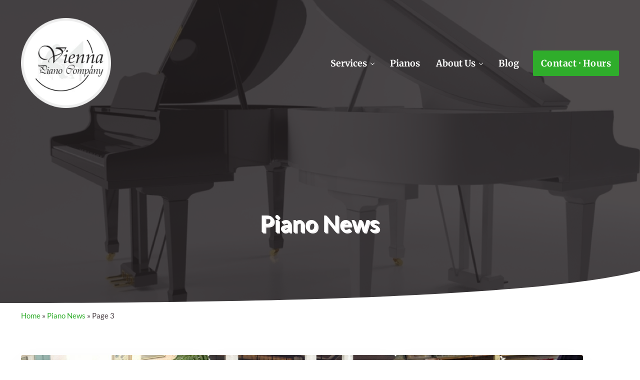

--- FILE ---
content_type: text/html; charset=UTF-8
request_url: https://viennapiano.com/category/piano-news/page/3/
body_size: 12809
content:
<!DOCTYPE html>
<html lang="en-US">
<head >
<meta charset="UTF-8" />
<meta name="viewport" content="width=device-width, initial-scale=1" />
<meta name='robots' content='index, follow, max-image-preview:large, max-snippet:-1, max-video-preview:-1' />

	<!-- This site is optimized with the Yoast SEO plugin v26.5 - https://yoast.com/wordpress/plugins/seo/ -->
	<title>Piano News Archives &#8902; Page 3 of 3 &#8902; Vienna Piano</title>
	<link rel="canonical" href="https://viennapiano.com/category/piano-news/page/3/" />
	<link rel="prev" href="https://viennapiano.com/category/piano-news/page/2/" />
	<meta property="og:locale" content="en_US" />
	<meta property="og:type" content="article" />
	<meta property="og:title" content="Piano News Archives &#8902; Page 3 of 3 &#8902; Vienna Piano" />
	<meta property="og:url" content="https://viennapiano.com/category/piano-news/" />
	<meta property="og:site_name" content="Vienna Piano" />
	<meta name="twitter:card" content="summary_large_image" />
	<script type="application/ld+json" class="yoast-schema-graph">{"@context":"https://schema.org","@graph":[{"@type":"CollectionPage","@id":"https://viennapiano.com/category/piano-news/","url":"https://viennapiano.com/category/piano-news/page/3/","name":"Piano News Archives &#8902; Page 3 of 3 &#8902; Vienna Piano","isPartOf":{"@id":"https://viennapiano.com/#website"},"breadcrumb":{"@id":"https://viennapiano.com/category/piano-news/page/3/#breadcrumb"},"inLanguage":"en-US"},{"@type":"BreadcrumbList","@id":"https://viennapiano.com/category/piano-news/page/3/#breadcrumb","itemListElement":[{"@type":"ListItem","position":1,"name":"Home","item":"https://viennapiano.com/"},{"@type":"ListItem","position":2,"name":"Piano News"}]},{"@type":"WebSite","@id":"https://viennapiano.com/#website","url":"https://viennapiano.com/","name":"Vienna Piano","description":"Piano Sales, Rentals, Moving &amp; Storage","publisher":{"@id":"https://viennapiano.com/#organization"},"potentialAction":[{"@type":"SearchAction","target":{"@type":"EntryPoint","urlTemplate":"https://viennapiano.com/?s={search_term_string}"},"query-input":{"@type":"PropertyValueSpecification","valueRequired":true,"valueName":"search_term_string"}}],"inLanguage":"en-US"},{"@type":["Organization","Place","MusicStore"],"@id":"https://viennapiano.com/#organization","name":"Vienna Piano","url":"https://viennapiano.com/","logo":{"@id":"https://viennapiano.com/category/piano-news/page/3/#local-main-organization-logo"},"image":{"@id":"https://viennapiano.com/category/piano-news/page/3/#local-main-organization-logo"},"sameAs":["https://www.facebook.com/viennapiano/"],"address":{"@id":"https://viennapiano.com/category/piano-news/page/3/#local-main-place-address"},"geo":{"@type":"GeoCoordinates","latitude":"40.853558","longitude":"-74.828193"},"telephone":["(908) 482-1628"],"openingHoursSpecification":[],"email":"paul@viennapiano.com","priceRange":"$","paymentAccepted":"Visa, Mastercard, Cash"},{"@type":"PostalAddress","@id":"https://viennapiano.com/category/piano-news/page/3/#local-main-place-address","streetAddress":"181 Main St, Ste A","addressLocality":"Hackettstown","postalCode":"07840","addressRegion":"NJ","addressCountry":"US"},{"@type":"ImageObject","inLanguage":"en-US","@id":"https://viennapiano.com/category/piano-news/page/3/#local-main-organization-logo","url":"https://viennapiano.com/wp-content/uploads/2017/06/vp-logo-round.png","contentUrl":"https://viennapiano.com/wp-content/uploads/2017/06/vp-logo-round.png","width":230,"height":230,"caption":"Vienna Piano"}]}</script>
	<meta name="geo.placename" content="Hackettstown" />
	<meta name="geo.position" content="40.853558;-74.828193" />
	<meta name="geo.region" content="United States (US)" />
	<!-- / Yoast SEO plugin. -->


<link rel='dns-prefetch' href='//www.googletagmanager.com' />
<link rel="alternate" type="application/rss+xml" title="Vienna Piano &raquo; Feed" href="https://viennapiano.com/feed/" />
<link rel="alternate" type="application/rss+xml" title="Vienna Piano &raquo; Comments Feed" href="https://viennapiano.com/comments/feed/" />
<link rel="preload" class="mai-preload" href="https://viennapiano.com/wp-content/fonts/lato/S6u8w4BMUTPHjxsAXC-q.woff2" as="font" type="font/woff2" crossorigin />
<link rel="preload" class="mai-preload" href="https://viennapiano.com/wp-content/fonts/lato/S6uyw4BMUTPHjx4wXg.woff2" as="font" type="font/woff2" crossorigin />
<link rel="preload" class="mai-preload" href="https://viennapiano.com/wp-content/fonts/merriweather/u-4D0qyriQwlOrhSvowK_l5UcA6zuSYEqOzpPe3HOZJ5eX1WtLaQwmYiScCmDxhtNOKl8yDrOSAaFF31.woff2" as="font" type="font/woff2" crossorigin />
<link rel="alternate" type="application/rss+xml" title="Vienna Piano &raquo; Piano News Category Feed" href="https://viennapiano.com/category/piano-news/feed/" />
<style id='wp-img-auto-sizes-contain-inline-css' type='text/css'>
img:is([sizes=auto i],[sizes^="auto," i]){contain-intrinsic-size:3000px 1500px}
/*# sourceURL=wp-img-auto-sizes-contain-inline-css */
</style>
<link rel='stylesheet' id='wp-block-library-css' href='https://viennapiano.com/wp-includes/css/dist/block-library/style.min.css?ver=6.9' type='text/css' media='all' />
<style id='wp-block-button-inline-css' type='text/css'>
.wp-block-button__link{align-content:center;box-sizing:border-box;cursor:pointer;display:inline-block;height:100%;text-align:center;word-break:break-word}.wp-block-button__link.aligncenter{text-align:center}.wp-block-button__link.alignright{text-align:right}:where(.wp-block-button__link){border-radius:9999px;box-shadow:none;padding:calc(.667em + 2px) calc(1.333em + 2px);text-decoration:none}.wp-block-button[style*=text-decoration] .wp-block-button__link{text-decoration:inherit}.wp-block-buttons>.wp-block-button.has-custom-width{max-width:none}.wp-block-buttons>.wp-block-button.has-custom-width .wp-block-button__link{width:100%}.wp-block-buttons>.wp-block-button.has-custom-font-size .wp-block-button__link{font-size:inherit}.wp-block-buttons>.wp-block-button.wp-block-button__width-25{width:calc(25% - var(--wp--style--block-gap, .5em)*.75)}.wp-block-buttons>.wp-block-button.wp-block-button__width-50{width:calc(50% - var(--wp--style--block-gap, .5em)*.5)}.wp-block-buttons>.wp-block-button.wp-block-button__width-75{width:calc(75% - var(--wp--style--block-gap, .5em)*.25)}.wp-block-buttons>.wp-block-button.wp-block-button__width-100{flex-basis:100%;width:100%}.wp-block-buttons.is-vertical>.wp-block-button.wp-block-button__width-25{width:25%}.wp-block-buttons.is-vertical>.wp-block-button.wp-block-button__width-50{width:50%}.wp-block-buttons.is-vertical>.wp-block-button.wp-block-button__width-75{width:75%}.wp-block-button.is-style-squared,.wp-block-button__link.wp-block-button.is-style-squared{border-radius:0}.wp-block-button.no-border-radius,.wp-block-button__link.no-border-radius{border-radius:0!important}:root :where(.wp-block-button .wp-block-button__link.is-style-outline),:root :where(.wp-block-button.is-style-outline>.wp-block-button__link){border:2px solid;padding:.667em 1.333em}:root :where(.wp-block-button .wp-block-button__link.is-style-outline:not(.has-text-color)),:root :where(.wp-block-button.is-style-outline>.wp-block-button__link:not(.has-text-color)){color:currentColor}:root :where(.wp-block-button .wp-block-button__link.is-style-outline:not(.has-background)),:root :where(.wp-block-button.is-style-outline>.wp-block-button__link:not(.has-background)){background-color:initial;background-image:none}
/*# sourceURL=https://viennapiano.com/wp-includes/blocks/button/style.min.css */
</style>
<style id='wp-block-heading-inline-css' type='text/css'>
h1:where(.wp-block-heading).has-background,h2:where(.wp-block-heading).has-background,h3:where(.wp-block-heading).has-background,h4:where(.wp-block-heading).has-background,h5:where(.wp-block-heading).has-background,h6:where(.wp-block-heading).has-background{padding:1.25em 2.375em}h1.has-text-align-left[style*=writing-mode]:where([style*=vertical-lr]),h1.has-text-align-right[style*=writing-mode]:where([style*=vertical-rl]),h2.has-text-align-left[style*=writing-mode]:where([style*=vertical-lr]),h2.has-text-align-right[style*=writing-mode]:where([style*=vertical-rl]),h3.has-text-align-left[style*=writing-mode]:where([style*=vertical-lr]),h3.has-text-align-right[style*=writing-mode]:where([style*=vertical-rl]),h4.has-text-align-left[style*=writing-mode]:where([style*=vertical-lr]),h4.has-text-align-right[style*=writing-mode]:where([style*=vertical-rl]),h5.has-text-align-left[style*=writing-mode]:where([style*=vertical-lr]),h5.has-text-align-right[style*=writing-mode]:where([style*=vertical-rl]),h6.has-text-align-left[style*=writing-mode]:where([style*=vertical-lr]),h6.has-text-align-right[style*=writing-mode]:where([style*=vertical-rl]){rotate:180deg}
/*# sourceURL=https://viennapiano.com/wp-includes/blocks/heading/style.min.css */
</style>
<style id='wp-block-buttons-inline-css' type='text/css'>
.wp-block-buttons{box-sizing:border-box}.wp-block-buttons.is-vertical{flex-direction:column}.wp-block-buttons.is-vertical>.wp-block-button:last-child{margin-bottom:0}.wp-block-buttons>.wp-block-button{display:inline-block;margin:0}.wp-block-buttons.is-content-justification-left{justify-content:flex-start}.wp-block-buttons.is-content-justification-left.is-vertical{align-items:flex-start}.wp-block-buttons.is-content-justification-center{justify-content:center}.wp-block-buttons.is-content-justification-center.is-vertical{align-items:center}.wp-block-buttons.is-content-justification-right{justify-content:flex-end}.wp-block-buttons.is-content-justification-right.is-vertical{align-items:flex-end}.wp-block-buttons.is-content-justification-space-between{justify-content:space-between}.wp-block-buttons.aligncenter{text-align:center}.wp-block-buttons:not(.is-content-justification-space-between,.is-content-justification-right,.is-content-justification-left,.is-content-justification-center) .wp-block-button.aligncenter{margin-left:auto;margin-right:auto;width:100%}.wp-block-buttons[style*=text-decoration] .wp-block-button,.wp-block-buttons[style*=text-decoration] .wp-block-button__link{text-decoration:inherit}.wp-block-buttons.has-custom-font-size .wp-block-button__link{font-size:inherit}.wp-block-buttons .wp-block-button__link{width:100%}.wp-block-button.aligncenter{text-align:center}
/*# sourceURL=https://viennapiano.com/wp-includes/blocks/buttons/style.min.css */
</style>
<style id='wp-block-group-inline-css' type='text/css'>
.wp-block-group{box-sizing:border-box}:where(.wp-block-group.wp-block-group-is-layout-constrained){position:relative}
/*# sourceURL=https://viennapiano.com/wp-includes/blocks/group/style.min.css */
</style>
<style id='wp-block-group-theme-inline-css' type='text/css'>
:where(.wp-block-group.has-background){padding:1.25em 2.375em}
/*# sourceURL=https://viennapiano.com/wp-includes/blocks/group/theme.min.css */
</style>
<style id='wp-block-paragraph-inline-css' type='text/css'>
.is-small-text{font-size:.875em}.is-regular-text{font-size:1em}.is-large-text{font-size:2.25em}.is-larger-text{font-size:3em}.has-drop-cap:not(:focus):first-letter{float:left;font-size:8.4em;font-style:normal;font-weight:100;line-height:.68;margin:.05em .1em 0 0;text-transform:uppercase}body.rtl .has-drop-cap:not(:focus):first-letter{float:none;margin-left:.1em}p.has-drop-cap.has-background{overflow:hidden}:root :where(p.has-background){padding:1.25em 2.375em}:where(p.has-text-color:not(.has-link-color)) a{color:inherit}p.has-text-align-left[style*="writing-mode:vertical-lr"],p.has-text-align-right[style*="writing-mode:vertical-rl"]{rotate:180deg}
/*# sourceURL=https://viennapiano.com/wp-includes/blocks/paragraph/style.min.css */
</style>
<style id='global-styles-inline-css' type='text/css'>
:root{--wp--preset--aspect-ratio--square: 1;--wp--preset--aspect-ratio--4-3: 4/3;--wp--preset--aspect-ratio--3-4: 3/4;--wp--preset--aspect-ratio--3-2: 3/2;--wp--preset--aspect-ratio--2-3: 2/3;--wp--preset--aspect-ratio--16-9: 16/9;--wp--preset--aspect-ratio--9-16: 9/16;--wp--preset--color--black: #000000;--wp--preset--color--cyan-bluish-gray: #abb8c3;--wp--preset--color--white: #ffffff;--wp--preset--color--pale-pink: #f78da7;--wp--preset--color--vivid-red: #cf2e2e;--wp--preset--color--luminous-vivid-orange: #ff6900;--wp--preset--color--luminous-vivid-amber: #fcb900;--wp--preset--color--light-green-cyan: #7bdcb5;--wp--preset--color--vivid-green-cyan: #00d084;--wp--preset--color--pale-cyan-blue: #8ed1fc;--wp--preset--color--vivid-cyan-blue: #0693e3;--wp--preset--color--vivid-purple: #9b51e0;--wp--preset--gradient--vivid-cyan-blue-to-vivid-purple: linear-gradient(135deg,rgb(6,147,227) 0%,rgb(155,81,224) 100%);--wp--preset--gradient--light-green-cyan-to-vivid-green-cyan: linear-gradient(135deg,rgb(122,220,180) 0%,rgb(0,208,130) 100%);--wp--preset--gradient--luminous-vivid-amber-to-luminous-vivid-orange: linear-gradient(135deg,rgb(252,185,0) 0%,rgb(255,105,0) 100%);--wp--preset--gradient--luminous-vivid-orange-to-vivid-red: linear-gradient(135deg,rgb(255,105,0) 0%,rgb(207,46,46) 100%);--wp--preset--gradient--very-light-gray-to-cyan-bluish-gray: linear-gradient(135deg,rgb(238,238,238) 0%,rgb(169,184,195) 100%);--wp--preset--gradient--cool-to-warm-spectrum: linear-gradient(135deg,rgb(74,234,220) 0%,rgb(151,120,209) 20%,rgb(207,42,186) 40%,rgb(238,44,130) 60%,rgb(251,105,98) 80%,rgb(254,248,76) 100%);--wp--preset--gradient--blush-light-purple: linear-gradient(135deg,rgb(255,206,236) 0%,rgb(152,150,240) 100%);--wp--preset--gradient--blush-bordeaux: linear-gradient(135deg,rgb(254,205,165) 0%,rgb(254,45,45) 50%,rgb(107,0,62) 100%);--wp--preset--gradient--luminous-dusk: linear-gradient(135deg,rgb(255,203,112) 0%,rgb(199,81,192) 50%,rgb(65,88,208) 100%);--wp--preset--gradient--pale-ocean: linear-gradient(135deg,rgb(255,245,203) 0%,rgb(182,227,212) 50%,rgb(51,167,181) 100%);--wp--preset--gradient--electric-grass: linear-gradient(135deg,rgb(202,248,128) 0%,rgb(113,206,126) 100%);--wp--preset--gradient--midnight: linear-gradient(135deg,rgb(2,3,129) 0%,rgb(40,116,252) 100%);--wp--preset--font-size--small: 13px;--wp--preset--font-size--medium: 20px;--wp--preset--font-size--large: 36px;--wp--preset--font-size--x-large: 42px;--wp--preset--spacing--20: 0.44rem;--wp--preset--spacing--30: 0.67rem;--wp--preset--spacing--40: 1rem;--wp--preset--spacing--50: 1.5rem;--wp--preset--spacing--60: 2.25rem;--wp--preset--spacing--70: 3.38rem;--wp--preset--spacing--80: 5.06rem;--wp--preset--shadow--natural: 6px 6px 9px rgba(0, 0, 0, 0.2);--wp--preset--shadow--deep: 12px 12px 50px rgba(0, 0, 0, 0.4);--wp--preset--shadow--sharp: 6px 6px 0px rgba(0, 0, 0, 0.2);--wp--preset--shadow--outlined: 6px 6px 0px -3px rgb(255, 255, 255), 6px 6px rgb(0, 0, 0);--wp--preset--shadow--crisp: 6px 6px 0px rgb(0, 0, 0);}:where(.is-layout-flex){gap: 0.5em;}:where(.is-layout-grid){gap: 0.5em;}body .is-layout-flex{display: flex;}.is-layout-flex{flex-wrap: wrap;align-items: center;}.is-layout-flex > :is(*, div){margin: 0;}body .is-layout-grid{display: grid;}.is-layout-grid > :is(*, div){margin: 0;}:where(.wp-block-columns.is-layout-flex){gap: 2em;}:where(.wp-block-columns.is-layout-grid){gap: 2em;}:where(.wp-block-post-template.is-layout-flex){gap: 1.25em;}:where(.wp-block-post-template.is-layout-grid){gap: 1.25em;}.has-black-color{color: var(--wp--preset--color--black) !important;}.has-cyan-bluish-gray-color{color: var(--wp--preset--color--cyan-bluish-gray) !important;}.has-white-color{color: var(--wp--preset--color--white) !important;}.has-pale-pink-color{color: var(--wp--preset--color--pale-pink) !important;}.has-vivid-red-color{color: var(--wp--preset--color--vivid-red) !important;}.has-luminous-vivid-orange-color{color: var(--wp--preset--color--luminous-vivid-orange) !important;}.has-luminous-vivid-amber-color{color: var(--wp--preset--color--luminous-vivid-amber) !important;}.has-light-green-cyan-color{color: var(--wp--preset--color--light-green-cyan) !important;}.has-vivid-green-cyan-color{color: var(--wp--preset--color--vivid-green-cyan) !important;}.has-pale-cyan-blue-color{color: var(--wp--preset--color--pale-cyan-blue) !important;}.has-vivid-cyan-blue-color{color: var(--wp--preset--color--vivid-cyan-blue) !important;}.has-vivid-purple-color{color: var(--wp--preset--color--vivid-purple) !important;}.has-black-background-color{background-color: var(--wp--preset--color--black) !important;}.has-cyan-bluish-gray-background-color{background-color: var(--wp--preset--color--cyan-bluish-gray) !important;}.has-white-background-color{background-color: var(--wp--preset--color--white) !important;}.has-pale-pink-background-color{background-color: var(--wp--preset--color--pale-pink) !important;}.has-vivid-red-background-color{background-color: var(--wp--preset--color--vivid-red) !important;}.has-luminous-vivid-orange-background-color{background-color: var(--wp--preset--color--luminous-vivid-orange) !important;}.has-luminous-vivid-amber-background-color{background-color: var(--wp--preset--color--luminous-vivid-amber) !important;}.has-light-green-cyan-background-color{background-color: var(--wp--preset--color--light-green-cyan) !important;}.has-vivid-green-cyan-background-color{background-color: var(--wp--preset--color--vivid-green-cyan) !important;}.has-pale-cyan-blue-background-color{background-color: var(--wp--preset--color--pale-cyan-blue) !important;}.has-vivid-cyan-blue-background-color{background-color: var(--wp--preset--color--vivid-cyan-blue) !important;}.has-vivid-purple-background-color{background-color: var(--wp--preset--color--vivid-purple) !important;}.has-black-border-color{border-color: var(--wp--preset--color--black) !important;}.has-cyan-bluish-gray-border-color{border-color: var(--wp--preset--color--cyan-bluish-gray) !important;}.has-white-border-color{border-color: var(--wp--preset--color--white) !important;}.has-pale-pink-border-color{border-color: var(--wp--preset--color--pale-pink) !important;}.has-vivid-red-border-color{border-color: var(--wp--preset--color--vivid-red) !important;}.has-luminous-vivid-orange-border-color{border-color: var(--wp--preset--color--luminous-vivid-orange) !important;}.has-luminous-vivid-amber-border-color{border-color: var(--wp--preset--color--luminous-vivid-amber) !important;}.has-light-green-cyan-border-color{border-color: var(--wp--preset--color--light-green-cyan) !important;}.has-vivid-green-cyan-border-color{border-color: var(--wp--preset--color--vivid-green-cyan) !important;}.has-pale-cyan-blue-border-color{border-color: var(--wp--preset--color--pale-cyan-blue) !important;}.has-vivid-cyan-blue-border-color{border-color: var(--wp--preset--color--vivid-cyan-blue) !important;}.has-vivid-purple-border-color{border-color: var(--wp--preset--color--vivid-purple) !important;}.has-vivid-cyan-blue-to-vivid-purple-gradient-background{background: var(--wp--preset--gradient--vivid-cyan-blue-to-vivid-purple) !important;}.has-light-green-cyan-to-vivid-green-cyan-gradient-background{background: var(--wp--preset--gradient--light-green-cyan-to-vivid-green-cyan) !important;}.has-luminous-vivid-amber-to-luminous-vivid-orange-gradient-background{background: var(--wp--preset--gradient--luminous-vivid-amber-to-luminous-vivid-orange) !important;}.has-luminous-vivid-orange-to-vivid-red-gradient-background{background: var(--wp--preset--gradient--luminous-vivid-orange-to-vivid-red) !important;}.has-very-light-gray-to-cyan-bluish-gray-gradient-background{background: var(--wp--preset--gradient--very-light-gray-to-cyan-bluish-gray) !important;}.has-cool-to-warm-spectrum-gradient-background{background: var(--wp--preset--gradient--cool-to-warm-spectrum) !important;}.has-blush-light-purple-gradient-background{background: var(--wp--preset--gradient--blush-light-purple) !important;}.has-blush-bordeaux-gradient-background{background: var(--wp--preset--gradient--blush-bordeaux) !important;}.has-luminous-dusk-gradient-background{background: var(--wp--preset--gradient--luminous-dusk) !important;}.has-pale-ocean-gradient-background{background: var(--wp--preset--gradient--pale-ocean) !important;}.has-electric-grass-gradient-background{background: var(--wp--preset--gradient--electric-grass) !important;}.has-midnight-gradient-background{background: var(--wp--preset--gradient--midnight) !important;}.has-small-font-size{font-size: var(--wp--preset--font-size--small) !important;}.has-medium-font-size{font-size: var(--wp--preset--font-size--medium) !important;}.has-large-font-size{font-size: var(--wp--preset--font-size--large) !important;}.has-x-large-font-size{font-size: var(--wp--preset--font-size--x-large) !important;}
/*# sourceURL=global-styles-inline-css */
</style>
<style id='core-block-supports-inline-css' type='text/css'>
.wp-container-core-buttons-is-layout-16018d1d{justify-content:center;}
/*# sourceURL=core-block-supports-inline-css */
</style>

<style id='classic-theme-styles-inline-css' type='text/css'>
/*! This file is auto-generated */
.wp-block-button__link{color:#fff;background-color:#32373c;border-radius:9999px;box-shadow:none;text-decoration:none;padding:calc(.667em + 2px) calc(1.333em + 2px);font-size:1.125em}.wp-block-file__button{background:#32373c;color:#fff;text-decoration:none}
/*# sourceURL=/wp-includes/css/classic-themes.min.css */
</style>
<link rel='stylesheet' id='mai-engine-main-css' href='https://viennapiano.com/wp-content/plugins/mai-engine/assets/css/main.min.css?ver=2.38.0-beta.4.12820251742' type='text/css' media='all' />
<link rel='stylesheet' id='mai-engine-header-css' href='https://viennapiano.com/wp-content/plugins/mai-engine/assets/css/header.min.css?ver=2.38.0-beta.4.12820251742' type='text/css' media='all' />
<link rel='stylesheet' id='mai-engine-page-header-css' href='https://viennapiano.com/wp-content/plugins/mai-engine/assets/css/page-header.min.css?ver=2.38.0-beta.4.12820251742' type='text/css' media='all' />
<link rel='stylesheet' id='mai-engine-blocks-css' href='https://viennapiano.com/wp-content/plugins/mai-engine/assets/css/blocks.min.css?ver=2.38.0-beta.4.12820251742' type='text/css' media='all' />
<link rel='stylesheet' id='mai-engine-utilities-css' href='https://viennapiano.com/wp-content/plugins/mai-engine/assets/css/utilities.min.css?ver=2.38.0-beta.4.12820251742' type='text/css' media='all' />
<link rel='stylesheet' id='mai-engine-desktop-css' href='https://viennapiano.com/wp-content/plugins/mai-engine/assets/css/desktop.min.css?ver=2.38.0-beta.4.12820251742' type='text/css' media='only screen and (min-width:800px)' />
<link rel='stylesheet' id='mai-engine-facetwp-css' href='https://viennapiano.com/wp-content/plugins/mai-engine/assets/css/facetwp.min.css?ver=2.38.0-beta.4.12820251742' type='text/css' media='all' />
<link rel='stylesheet' id='vienna-piano-css' href='https://viennapiano.com/wp-content/themes/viennapiano/style.css?ver=3.0.0.101820231346' type='text/css' media='all' />

<!-- Google tag (gtag.js) snippet added by Site Kit -->
<!-- Google Analytics snippet added by Site Kit -->
<script type="text/javascript" src="https://www.googletagmanager.com/gtag/js?id=G-Q5EMPEPTYJ" id="google_gtagjs-js" async></script>
<script type="text/javascript" id="google_gtagjs-js-after">
/* <![CDATA[ */
window.dataLayer = window.dataLayer || [];function gtag(){dataLayer.push(arguments);}
gtag("set","linker",{"domains":["viennapiano.com"]});
gtag("js", new Date());
gtag("set", "developer_id.dZTNiMT", true);
gtag("config", "G-Q5EMPEPTYJ");
//# sourceURL=google_gtagjs-js-after
/* ]]> */
</script>
<link rel="https://api.w.org/" href="https://viennapiano.com/wp-json/" /><link rel="alternate" title="JSON" type="application/json" href="https://viennapiano.com/wp-json/wp/v2/categories/129" /><link rel="EditURI" type="application/rsd+xml" title="RSD" href="https://viennapiano.com/xmlrpc.php?rsd" />
<meta name="generator" content="WordPress 6.9" />
<meta name="generator" content="Site Kit by Google 1.167.0" /><style type="text/css" id="gs-faq-critical">.gs-faq {padding: 5px 0;}.gs-faq__question {display: none;margin-top: 10px;text-align: left;white-space: normal;width: 100%;}.js .gs-faq__question {display: block;}.gs-faq__question:first-of-type {margin-top: 0;}.js .gs-faq__answer {display: none;padding: 5px;}.gs-faq__answer p:last-of-type {margin-bottom: 0;}.js .gs-faq__answer__heading {display: none;}.gs-faq__answer.no-animation.gs-faq--expanded {display: block;}</style><link rel="icon" href="https://viennapiano.com/wp-content/uploads/2017/06/cropped-piano-icon-80x80.png" sizes="32x32" />
<link rel="icon" href="https://viennapiano.com/wp-content/uploads/2017/06/cropped-piano-icon-300x300.png" sizes="192x192" />
<link rel="apple-touch-icon" href="https://viennapiano.com/wp-content/uploads/2017/06/cropped-piano-icon-300x300.png" />
<meta name="msapplication-TileImage" content="https://viennapiano.com/wp-content/uploads/2017/06/cropped-piano-icon-300x300.png" />
<style id="mai-inline-styles">.header-stuck,:root{--custom-logo-width:120px;}:root{--breakpoint-xs:400px;--breakpoint-sm:600px;--breakpoint-md:800px;--breakpoint-lg:1000px;--breakpoint-xl:1200px;--title-area-padding-mobile:16px;--header-shrink-offset:100px;--body-font-family:Lato;--body-font-weight:400;--body-font-weight-bold:700;--heading-font-family:Merriweather;--heading-font-weight:700;--alt-font-family:unset;--alt-font-weight:400;--color-black:#231e20;--color-white:#ffffff;--color-header:#ffffff;--color-background:#ffffff;--color-alt:#f9f7f8;--color-body:#4c4146;--color-heading:#231e20;--color-link:#2fad2b;--color-link-light:#38cc33;--color-link-dark:#248321;--color-primary:#2fad2b;--color-primary-light:#38cc33;--color-primary-dark:#248321;--color-secondary:#231e20;--color-secondary-light:#3a3135;--color-secondary-dark:#080708;--color-gray:#edeaec;--button-color:var(--color-white);--button-secondary-color:var(--color-white);--button-link-url:url('https://viennapiano.com/wp-content/plugins/mai-icons/icons/svgs/regular/arrow-right.svg');--pagination-next-url:url('https://viennapiano.com/wp-content/plugins/mai-icons/icons/svgs/regular/arrow-right.svg');--pagination-previous-url:url('https://viennapiano.com/wp-content/plugins/mai-icons/icons/svgs/regular/arrow-left.svg');--entry-next-url:url('https://viennapiano.com/wp-content/plugins/mai-icons/icons/svgs/regular/arrow-right.svg');--entry-previous-url:url('https://viennapiano.com/wp-content/plugins/mai-icons/icons/svgs/regular/arrow-left.svg');--search-url:url('https://viennapiano.com/wp-content/plugins/mai-icons/icons/svgs/regular/search.svg');--page-header-background:#231e20;--page-header-overlay-opacity:0.8;--page-header-padding-top:calc(var(--spacing-xxxl) * 1.5);--page-header-padding-bottom:calc(var(--spacing-md) * 1.5);--page-header-inner-max-width:var(--breakpoint-md);--page-header-justify-content:center;--page-header-text-align:center;}.header-right{--menu-justify-content:flex-end;}.has-black-color{color:var(--color-black) !important;--body-color:var(--color-black);--heading-color:var(--color-black);--caption-color:var(--color-black);--cite-color:var(--color-black);}.has-black-background-color{background-color:var(--color-black) !important;}.has-white-color{color:var(--color-white) !important;--body-color:var(--color-white);--heading-color:var(--color-white);--caption-color:var(--color-white);--cite-color:var(--color-white);}.has-white-background-color{background-color:var(--color-white) !important;}.has-header-color{color:var(--color-header) !important;--body-color:var(--color-header);--heading-color:var(--color-header);--caption-color:var(--color-header);--cite-color:var(--color-header);}.has-header-background-color{background-color:var(--color-header) !important;}.has-background-color{color:var(--color-background) !important;--body-color:var(--color-background);--heading-color:var(--color-background);--caption-color:var(--color-background);--cite-color:var(--color-background);}.has-background-background-color{background-color:var(--color-background) !important;}.has-alt-color{color:var(--color-alt) !important;--body-color:var(--color-alt);--heading-color:var(--color-alt);--caption-color:var(--color-alt);--cite-color:var(--color-alt);}.has-alt-background-color{background-color:var(--color-alt) !important;}.has-body-color{color:var(--color-body) !important;--body-color:var(--color-body);--heading-color:var(--color-body);--caption-color:var(--color-body);--cite-color:var(--color-body);}.has-body-background-color{background-color:var(--color-body) !important;}.has-heading-color{color:var(--color-heading) !important;--body-color:var(--color-heading);--heading-color:var(--color-heading);--caption-color:var(--color-heading);--cite-color:var(--color-heading);}.has-heading-background-color{background-color:var(--color-heading) !important;}.has-links-color{color:var(--color-link) !important;--body-color:var(--color-link);--heading-color:var(--color-link);--caption-color:var(--color-link);--cite-color:var(--color-link);}.has-links-background-color{background-color:var(--color-link) !important;}.has-primary-color{color:var(--color-primary) !important;--body-color:var(--color-primary);--heading-color:var(--color-primary);--caption-color:var(--color-primary);--cite-color:var(--color-primary);}.has-primary-background-color{background-color:var(--color-primary) !important;}.has-secondary-color{color:var(--color-secondary) !important;--body-color:var(--color-secondary);--heading-color:var(--color-secondary);--caption-color:var(--color-secondary);--cite-color:var(--color-secondary);}.has-secondary-background-color{background-color:var(--color-secondary) !important;}.has-gray-color{color:var(--color-gray) !important;--body-color:var(--color-gray);--heading-color:var(--color-gray);--caption-color:var(--color-gray);--cite-color:var(--color-gray);}.has-gray-background-color{background-color:var(--color-gray) !important;}@media (min-width: 1000px){:root{--custom-logo-width:180px;--title-area-padding-desktop:36px;}}/* latin-ext */
@font-face {
  font-family: 'Lato';
  font-style: italic;
  font-weight: 400;
  font-display: swap;
  src: url(https://viennapiano.com/wp-content/fonts/lato/38c6a6890aac67fcc5a2af9a419c42b8) format('woff2');
  unicode-range: U+0100-02BA, U+02BD-02C5, U+02C7-02CC, U+02CE-02D7, U+02DD-02FF, U+0304, U+0308, U+0329, U+1D00-1DBF, U+1E00-1E9F, U+1EF2-1EFF, U+2020, U+20A0-20AB, U+20AD-20C0, U+2113, U+2C60-2C7F, U+A720-A7FF;
}
/* latin */
@font-face {
  font-family: 'Lato';
  font-style: italic;
  font-weight: 400;
  font-display: swap;
  src: url(https://viennapiano.com/wp-content/fonts/lato/53cc0f9a1df937c1a5ee3ac15e8b1918) format('woff2');
  unicode-range: U+0000-00FF, U+0131, U+0152-0153, U+02BB-02BC, U+02C6, U+02DA, U+02DC, U+0304, U+0308, U+0329, U+2000-206F, U+20AC, U+2122, U+2191, U+2193, U+2212, U+2215, U+FEFF, U+FFFD;
}
/* latin-ext */
@font-face {
  font-family: 'Lato';
  font-style: italic;
  font-weight: 700;
  font-display: swap;
  src: url(https://viennapiano.com/wp-content/fonts/lato/fa76aef2174d1be0297d00406877127c) format('woff2');
  unicode-range: U+0100-02BA, U+02BD-02C5, U+02C7-02CC, U+02CE-02D7, U+02DD-02FF, U+0304, U+0308, U+0329, U+1D00-1DBF, U+1E00-1E9F, U+1EF2-1EFF, U+2020, U+20A0-20AB, U+20AD-20C0, U+2113, U+2C60-2C7F, U+A720-A7FF;
}
/* latin */
@font-face {
  font-family: 'Lato';
  font-style: italic;
  font-weight: 700;
  font-display: swap;
  src: url(https://viennapiano.com/wp-content/fonts/lato/51b6e90f7c4e38cc756a840123196a8e) format('woff2');
  unicode-range: U+0000-00FF, U+0131, U+0152-0153, U+02BB-02BC, U+02C6, U+02DA, U+02DC, U+0304, U+0308, U+0329, U+2000-206F, U+20AC, U+2122, U+2191, U+2193, U+2212, U+2215, U+FEFF, U+FFFD;
}
/* latin-ext */
@font-face {
  font-family: 'Lato';
  font-style: normal;
  font-weight: 400;
  font-display: swap;
  src: url(https://viennapiano.com/wp-content/fonts/lato/47b3d2f4428e2f777dca5d607e29e981) format('woff2');
  unicode-range: U+0100-02BA, U+02BD-02C5, U+02C7-02CC, U+02CE-02D7, U+02DD-02FF, U+0304, U+0308, U+0329, U+1D00-1DBF, U+1E00-1E9F, U+1EF2-1EFF, U+2020, U+20A0-20AB, U+20AD-20C0, U+2113, U+2C60-2C7F, U+A720-A7FF;
}
/* latin */
@font-face {
  font-family: 'Lato';
  font-style: normal;
  font-weight: 400;
  font-display: swap;
  src: url(https://viennapiano.com/wp-content/fonts/lato/1ceff43a2cddfa9e50683857fb7749d0) format('woff2');
  unicode-range: U+0000-00FF, U+0131, U+0152-0153, U+02BB-02BC, U+02C6, U+02DA, U+02DC, U+0304, U+0308, U+0329, U+2000-206F, U+20AC, U+2122, U+2191, U+2193, U+2212, U+2215, U+FEFF, U+FFFD;
}
/* latin-ext */
@font-face {
  font-family: 'Lato';
  font-style: normal;
  font-weight: 700;
  font-display: swap;
  src: url(https://viennapiano.com/wp-content/fonts/lato/e10402edfe0a711ff2c19db26e5c28aa) format('woff2');
  unicode-range: U+0100-02BA, U+02BD-02C5, U+02C7-02CC, U+02CE-02D7, U+02DD-02FF, U+0304, U+0308, U+0329, U+1D00-1DBF, U+1E00-1E9F, U+1EF2-1EFF, U+2020, U+20A0-20AB, U+20AD-20C0, U+2113, U+2C60-2C7F, U+A720-A7FF;
}
/* latin */
@font-face {
  font-family: 'Lato';
  font-style: normal;
  font-weight: 700;
  font-display: swap;
  src: url(https://viennapiano.com/wp-content/fonts/lato/1e749525e8e3d5246e55964bd093b75b) format('woff2');
  unicode-range: U+0000-00FF, U+0131, U+0152-0153, U+02BB-02BC, U+02C6, U+02DA, U+02DC, U+0304, U+0308, U+0329, U+2000-206F, U+20AC, U+2122, U+2191, U+2193, U+2212, U+2215, U+FEFF, U+FFFD;
}/* cyrillic-ext */
@font-face {
  font-family: 'Merriweather';
  font-style: normal;
  font-weight: 700;
  font-stretch: 100%;
  font-display: swap;
  src: url(https://viennapiano.com/wp-content/fonts/merriweather/a096db4c3d3c23fbe58333514f762e8a) format('woff2');
  unicode-range: U+0460-052F, U+1C80-1C8A, U+20B4, U+2DE0-2DFF, U+A640-A69F, U+FE2E-FE2F;
}
/* cyrillic */
@font-face {
  font-family: 'Merriweather';
  font-style: normal;
  font-weight: 700;
  font-stretch: 100%;
  font-display: swap;
  src: url(https://viennapiano.com/wp-content/fonts/merriweather/f5f92bc10a9df4ff043e83a0b38c96db) format('woff2');
  unicode-range: U+0301, U+0400-045F, U+0490-0491, U+04B0-04B1, U+2116;
}
/* vietnamese */
@font-face {
  font-family: 'Merriweather';
  font-style: normal;
  font-weight: 700;
  font-stretch: 100%;
  font-display: swap;
  src: url(https://viennapiano.com/wp-content/fonts/merriweather/42058d60a4fef11c0a4bb5ac5c80986c) format('woff2');
  unicode-range: U+0102-0103, U+0110-0111, U+0128-0129, U+0168-0169, U+01A0-01A1, U+01AF-01B0, U+0300-0301, U+0303-0304, U+0308-0309, U+0323, U+0329, U+1EA0-1EF9, U+20AB;
}
/* latin-ext */
@font-face {
  font-family: 'Merriweather';
  font-style: normal;
  font-weight: 700;
  font-stretch: 100%;
  font-display: swap;
  src: url(https://viennapiano.com/wp-content/fonts/merriweather/5b986c216f750dfdf527c8da06ae9450) format('woff2');
  unicode-range: U+0100-02BA, U+02BD-02C5, U+02C7-02CC, U+02CE-02D7, U+02DD-02FF, U+0304, U+0308, U+0329, U+1D00-1DBF, U+1E00-1E9F, U+1EF2-1EFF, U+2020, U+20A0-20AB, U+20AD-20C0, U+2113, U+2C60-2C7F, U+A720-A7FF;
}
/* latin */
@font-face {
  font-family: 'Merriweather';
  font-style: normal;
  font-weight: 700;
  font-stretch: 100%;
  font-display: swap;
  src: url(https://viennapiano.com/wp-content/fonts/merriweather/f7aa669619e1ab2eb2aee8e2b8c170e5) format('woff2');
  unicode-range: U+0000-00FF, U+0131, U+0152-0153, U+02BB-02BC, U+02C6, U+02DA, U+02DC, U+0304, U+0308, U+0329, U+2000-206F, U+20AC, U+2122, U+2191, U+2193, U+2212, U+2215, U+FEFF, U+FFFD;
}/* latin-ext */
@font-face {
  font-family: 'Lato';
  font-style: italic;
  font-weight: 400;
  font-display: swap;
  src: url(https://viennapiano.com/wp-content/fonts/lato/38c6a6890aac67fcc5a2af9a419c42b8) format('woff2');
  unicode-range: U+0100-02BA, U+02BD-02C5, U+02C7-02CC, U+02CE-02D7, U+02DD-02FF, U+0304, U+0308, U+0329, U+1D00-1DBF, U+1E00-1E9F, U+1EF2-1EFF, U+2020, U+20A0-20AB, U+20AD-20C0, U+2113, U+2C60-2C7F, U+A720-A7FF;
}
/* latin */
@font-face {
  font-family: 'Lato';
  font-style: italic;
  font-weight: 400;
  font-display: swap;
  src: url(https://viennapiano.com/wp-content/fonts/lato/53cc0f9a1df937c1a5ee3ac15e8b1918) format('woff2');
  unicode-range: U+0000-00FF, U+0131, U+0152-0153, U+02BB-02BC, U+02C6, U+02DA, U+02DC, U+0304, U+0308, U+0329, U+2000-206F, U+20AC, U+2122, U+2191, U+2193, U+2212, U+2215, U+FEFF, U+FFFD;
}
/* latin-ext */
@font-face {
  font-family: 'Lato';
  font-style: italic;
  font-weight: 700;
  font-display: swap;
  src: url(https://viennapiano.com/wp-content/fonts/lato/fa76aef2174d1be0297d00406877127c) format('woff2');
  unicode-range: U+0100-02BA, U+02BD-02C5, U+02C7-02CC, U+02CE-02D7, U+02DD-02FF, U+0304, U+0308, U+0329, U+1D00-1DBF, U+1E00-1E9F, U+1EF2-1EFF, U+2020, U+20A0-20AB, U+20AD-20C0, U+2113, U+2C60-2C7F, U+A720-A7FF;
}
/* latin */
@font-face {
  font-family: 'Lato';
  font-style: italic;
  font-weight: 700;
  font-display: swap;
  src: url(https://viennapiano.com/wp-content/fonts/lato/51b6e90f7c4e38cc756a840123196a8e) format('woff2');
  unicode-range: U+0000-00FF, U+0131, U+0152-0153, U+02BB-02BC, U+02C6, U+02DA, U+02DC, U+0304, U+0308, U+0329, U+2000-206F, U+20AC, U+2122, U+2191, U+2193, U+2212, U+2215, U+FEFF, U+FFFD;
}
/* latin-ext */
@font-face {
  font-family: 'Lato';
  font-style: normal;
  font-weight: 400;
  font-display: swap;
  src: url(https://viennapiano.com/wp-content/fonts/lato/47b3d2f4428e2f777dca5d607e29e981) format('woff2');
  unicode-range: U+0100-02BA, U+02BD-02C5, U+02C7-02CC, U+02CE-02D7, U+02DD-02FF, U+0304, U+0308, U+0329, U+1D00-1DBF, U+1E00-1E9F, U+1EF2-1EFF, U+2020, U+20A0-20AB, U+20AD-20C0, U+2113, U+2C60-2C7F, U+A720-A7FF;
}
/* latin */
@font-face {
  font-family: 'Lato';
  font-style: normal;
  font-weight: 400;
  font-display: swap;
  src: url(https://viennapiano.com/wp-content/fonts/lato/1ceff43a2cddfa9e50683857fb7749d0) format('woff2');
  unicode-range: U+0000-00FF, U+0131, U+0152-0153, U+02BB-02BC, U+02C6, U+02DA, U+02DC, U+0304, U+0308, U+0329, U+2000-206F, U+20AC, U+2122, U+2191, U+2193, U+2212, U+2215, U+FEFF, U+FFFD;
}
/* latin-ext */
@font-face {
  font-family: 'Lato';
  font-style: normal;
  font-weight: 700;
  font-display: swap;
  src: url(https://viennapiano.com/wp-content/fonts/lato/e10402edfe0a711ff2c19db26e5c28aa) format('woff2');
  unicode-range: U+0100-02BA, U+02BD-02C5, U+02C7-02CC, U+02CE-02D7, U+02DD-02FF, U+0304, U+0308, U+0329, U+1D00-1DBF, U+1E00-1E9F, U+1EF2-1EFF, U+2020, U+20A0-20AB, U+20AD-20C0, U+2113, U+2C60-2C7F, U+A720-A7FF;
}
/* latin */
@font-face {
  font-family: 'Lato';
  font-style: normal;
  font-weight: 700;
  font-display: swap;
  src: url(https://viennapiano.com/wp-content/fonts/lato/1e749525e8e3d5246e55964bd093b75b) format('woff2');
  unicode-range: U+0000-00FF, U+0131, U+0152-0153, U+02BB-02BC, U+02C6, U+02DA, U+02DC, U+0304, U+0308, U+0329, U+2000-206F, U+20AC, U+2122, U+2191, U+2193, U+2212, U+2215, U+FEFF, U+FFFD;
}/* cyrillic-ext */
@font-face {
  font-family: 'Merriweather';
  font-style: normal;
  font-weight: 700;
  font-stretch: 100%;
  font-display: swap;
  src: url(https://viennapiano.com/wp-content/fonts/merriweather/a096db4c3d3c23fbe58333514f762e8a) format('woff2');
  unicode-range: U+0460-052F, U+1C80-1C8A, U+20B4, U+2DE0-2DFF, U+A640-A69F, U+FE2E-FE2F;
}
/* cyrillic */
@font-face {
  font-family: 'Merriweather';
  font-style: normal;
  font-weight: 700;
  font-stretch: 100%;
  font-display: swap;
  src: url(https://viennapiano.com/wp-content/fonts/merriweather/f5f92bc10a9df4ff043e83a0b38c96db) format('woff2');
  unicode-range: U+0301, U+0400-045F, U+0490-0491, U+04B0-04B1, U+2116;
}
/* vietnamese */
@font-face {
  font-family: 'Merriweather';
  font-style: normal;
  font-weight: 700;
  font-stretch: 100%;
  font-display: swap;
  src: url(https://viennapiano.com/wp-content/fonts/merriweather/42058d60a4fef11c0a4bb5ac5c80986c) format('woff2');
  unicode-range: U+0102-0103, U+0110-0111, U+0128-0129, U+0168-0169, U+01A0-01A1, U+01AF-01B0, U+0300-0301, U+0303-0304, U+0308-0309, U+0323, U+0329, U+1EA0-1EF9, U+20AB;
}
/* latin-ext */
@font-face {
  font-family: 'Merriweather';
  font-style: normal;
  font-weight: 700;
  font-stretch: 100%;
  font-display: swap;
  src: url(https://viennapiano.com/wp-content/fonts/merriweather/5b986c216f750dfdf527c8da06ae9450) format('woff2');
  unicode-range: U+0100-02BA, U+02BD-02C5, U+02C7-02CC, U+02CE-02D7, U+02DD-02FF, U+0304, U+0308, U+0329, U+1D00-1DBF, U+1E00-1E9F, U+1EF2-1EFF, U+2020, U+20A0-20AB, U+20AD-20C0, U+2113, U+2C60-2C7F, U+A720-A7FF;
}
/* latin */
@font-face {
  font-family: 'Merriweather';
  font-style: normal;
  font-weight: 700;
  font-stretch: 100%;
  font-display: swap;
  src: url(https://viennapiano.com/wp-content/fonts/merriweather/f7aa669619e1ab2eb2aee8e2b8c170e5) format('woff2');
  unicode-range: U+0000-00FF, U+0131, U+0152-0153, U+02BB-02BC, U+02C6, U+02DA, U+02DC, U+0304, U+0308, U+0329, U+2000-206F, U+20AC, U+2122, U+2191, U+2193, U+2212, U+2215, U+FEFF, U+FFFD;
}</style><link rel='stylesheet' id='mai-engine-footer-css' href='https://viennapiano.com/wp-content/plugins/mai-engine/assets/css/footer.min.css?ver=2.38.0-beta.4.12820251742' type='text/css' media='all' />
</head>
<body class="archive paged category category-piano-news category-129 wp-custom-logo wp-embed-responsive paged-3 category-paged-3 wp-theme-genesis wp-child-theme-viennapiano wide-content genesis-breadcrumbs-visible has-transparent-header has-dark-transparent-header has-page-header has-dark-page-header has-logo-left is-archive no-sidebar no-js"><script>document.body.classList.replace('no-js','js');</script><div class="site-container" id="top"><ul class="genesis-skip-link"><li><a href="#genesis-content" class="screen-reader-shortcut"> Skip to main content</a></li><li><a href="#nav-header-right" class="screen-reader-shortcut"> Skip to header right navigation</a></li><li><a href="#site-footer" class="screen-reader-shortcut"> Skip to site footer</a></li></ul><header class="site-header"><div class="site-header-wrap"><div class="title-area title-area-first"><a href="https://viennapiano.com/" class="custom-logo-link" rel="home"><img width="230" height="230" src="https://viennapiano.com/wp-content/uploads/2017/06/vp-logo-round.png" class="custom-logo" alt="Vienna Piano NJ Logo" loading="eager" fetchpriority="high" sizes="(min-width: 800px) 180px, 120px" decoding="async" srcset="https://viennapiano.com/wp-content/uploads/2017/06/vp-logo-round-80x80.png 80w, https://viennapiano.com/wp-content/uploads/2017/06/vp-logo-round-150x150.png 150w, https://viennapiano.com/wp-content/uploads/2017/06/vp-logo-round.png 230w" /></a><p class="site-title screen-reader-text">Vienna Piano</p><p class="site-description screen-reader-text">Piano Sales, Rentals, Moving &amp; Storage</p></div><div class="header-section-mobile header-right-mobile"><div class="header-content"><a style="--link-text-decoration:none" href="tel:908-482-1628">(908) 482-1628</a></div><button class="menu-toggle" aria-expanded="false" aria-pressed="false"><span class="menu-toggle-icon"></span><span class="screen-reader-text">Menu</span></button></div><div class="header-section header-right"><nav class="nav-header nav-header-right" id="nav-header-right" aria-label="Header Right" itemscope itemtype="https://schema.org/SiteNavigationElement"><ul id="menu-header-right" class="menu genesis-nav-menu"><li class="menu-item menu-item-has-children menu-item-first"><a class="menu-item-link" href="https://viennapiano.com/services/"><span >Services</span></a>
<ul class="sub-menu">
	<li class="menu-item"><a class="menu-item-link" href="https://viennapiano.com/services/piano-sales/"><span >Piano Sales</span></a></li>
	<li class="menu-item"><a class="menu-item-link" href="https://viennapiano.com/services/piano-rentals/"><span >Piano Rentals</span></a></li>
	<li class="menu-item"><a class="menu-item-link" href="https://viennapiano.com/services/piano-moving/"><span >Piano Moving</span></a></li>
	<li class="menu-item"><a class="menu-item-link" href="https://viennapiano.com/services/piano-storage/"><span >Piano Storage</span></a></li>
	<li class="menu-item"><a class="menu-item-link" href="https://viennapiano.com/services/piano-restoration/"><span >Piano Restoration</span></a></li>
	<li class="menu-item"><a class="menu-item-link" href="https://viennapiano.com/services/piano-tuning/"><span >Piano Tuning</span></a></li>
</ul>
</li>
<li class="menu-item"><a class="menu-item-link" href="/pianos/"><span >Pianos</span></a></li>
<li class="menu-item menu-item-has-children"><a class="menu-item-link" href="https://viennapiano.com/about-us/"><span >About Us</span></a>
<ul class="sub-menu">
	<li class="menu-item"><a class="menu-item-link" href="https://viennapiano.com/about-us/testimonials/"><span >Testimonials</span></a></li>
	<li class="menu-item"><a class="menu-item-link" href="https://viennapiano.com/about-us/faqs/"><span >Faqs</span></a></li>
</ul>
</li>
<li class="menu-item current_page_parent"><a class="menu-item-link" href="https://viennapiano.com/blog/"><span >Blog</span></a></li>
<li class="menu-item menu-item-last menu-item-button"><a class="menu-item-link button" href="https://viennapiano.com/contact/"><span >Contact · Hours</span></a></li>
</ul></nav></div></div></header><span class="header-spacer"></span><div class="site-inner"><section class="page-header has-page-header-image has-dark-background has-divider is-alignfull-first" id="page-header"><img width="300" height="130" src="https://viennapiano.com/wp-content/uploads/2013/03/piano-rentals-300x130.jpg" class="page-header-image" alt="Piano Storage &amp; Rentals in NJ" sizes="100vw" decoding="async" srcset="https://viennapiano.com/wp-content/uploads/2013/03/piano-rentals-300x130.jpg 300w, https://viennapiano.com/wp-content/uploads/2013/03/piano-rentals-768x333.jpg 768w, https://viennapiano.com/wp-content/uploads/2013/03/piano-rentals-1024x444.jpg 1024w, https://viennapiano.com/wp-content/uploads/2013/03/piano-rentals.jpg 1152w" /><div class="page-header-overlay has-curve-divider"></div><div class="page-header-wrap wrap"><div class="page-header-inner"><h1 class="page-header-title" itemprop="headline">Piano News</h1></div></div><div class="mai-divider mai-divider-curve alignfull page-header-divider" style="--divider-color:var(--color-white);--divider-background-color:transparent;--divider-height:var(--padding-md);"><svg fill="currentColor" enable-background="new 0 0 1000 120" viewbox="0 0 1000 120" preserveaspectratio="none" aria-hidden="true" focusable="false" xmlns="http://www.w3.org/2000/svg" class="mai-divider-svg"><path d="M1000 120H0c533.3 0 866.7-40 1000-120v120z"></path></svg></div></section><div class="breadcrumb"><span><span><a href="https://viennapiano.com/">Home</a></span> » <span><a href="https://viennapiano.com/category/piano-news/">Piano News</a></span> » <span class="breadcrumb_last" aria-current="page">Page 3</span></span></div><div class="content-sidebar-wrap"><main class="content has-wide-content" id="genesis-content"><div class="facetwp-template"><div class="entries entries-archive has-boxed has-image-full" style="--entry-title-font-size:var(--font-size-lg);--align-text:start;--entry-meta-text-align:start;"><div class="entries-wrap has-columns" style="--columns-xs:1/1;--columns-sm:1/2;--columns-md:1/3;--columns-lg:1/3;--flex-xs:0 0 var(--flex-basis);--flex-sm:0 0 var(--flex-basis);--flex-md:0 0 var(--flex-basis);--flex-lg:0 0 var(--flex-basis);--column-gap:var(--spacing-xl);--row-gap:var(--spacing-xl);--align-columns:start;"><!--fwp-loop-->
<article class="entry entry-archive is-column has-entry-link has-image has-image-first type-post category-piano-news post_format-post-format-image" style="--entry-index:1;" aria-label="Stienway upright"><a class="entry-image-link" href="https://viennapiano.com/stienway-upright/" tabindex="-1" aria-hidden="true"><img width="400" height="300" src="https://viennapiano.com/wp-content/uploads/2013/06/20130627-132314.jpg" class="entry-image size-landscape-sm" alt="" decoding="async" srcset="https://viennapiano.com/wp-content/uploads/2013/06/20130627-132314-260x195.jpg 260w, https://viennapiano.com/wp-content/uploads/2013/06/20130627-132314-300x225.jpg 300w, https://viennapiano.com/wp-content/uploads/2013/06/20130627-132314-350x263.jpg 350w, https://viennapiano.com/wp-content/uploads/2013/06/20130627-132314-550x413.jpg 550w, https://viennapiano.com/wp-content/uploads/2013/06/20130627-132314-768x576.jpg 768w, https://viennapiano.com/wp-content/uploads/2013/06/20130627-132314-800x600.jpg 800w, https://viennapiano.com/wp-content/uploads/2013/06/20130627-132314.jpg 1024w" sizes="(max-width:599px) 599px, (min-width:600px) and (max-width: 799px) 399.5px, (min-width:800px) and (max-width: 999px) 333px, (min-width:1000px) 400px" /></a><div class="entry-wrap entry-wrap-archive"><h2 class="entry-title entry-title-archive" itemprop="name"><a class="entry-title-link" href="https://viennapiano.com/stienway-upright/" rel="bookmark">Stienway upright</a></h2>
<div class="entry-more"><a class="entry-more-link button button-secondary button-small" href="https://viennapiano.com/stienway-upright/">Read more<span class="screen-reader-text">Stienway upright</span></a></div></div></article><article class="entry entry-archive is-column has-entry-link has-image has-image-first type-post category-piano-news" style="--entry-index:2;" aria-label="Puppy on Piano"><a class="entry-image-link" href="https://viennapiano.com/puppy-on-piano/" tabindex="-1" aria-hidden="true"><img width="225" height="300" src="https://viennapiano.com/wp-content/uploads/2013/06/20130624-094545.jpg" class="entry-image size-landscape-sm" alt="" decoding="async" srcset="https://viennapiano.com/wp-content/uploads/2013/06/20130624-094545-225x300.jpg 225w, https://viennapiano.com/wp-content/uploads/2013/06/20130624-094545-768x1024.jpg 768w, https://viennapiano.com/wp-content/uploads/2013/06/20130624-094545.jpg 2448w" sizes="(max-width:599px) 599px, (min-width:600px) and (max-width: 799px) 399.5px, (min-width:800px) and (max-width: 999px) 333px, (min-width:1000px) 400px" /></a><div class="entry-wrap entry-wrap-archive"><h2 class="entry-title entry-title-archive" itemprop="name"><a class="entry-title-link" href="https://viennapiano.com/puppy-on-piano/" rel="bookmark">Puppy on Piano</a></h2>
<div class="entry-excerpt"><p>This is one of the 88 pianos installed throughout the five boroughs of New York City for Sing for Hope&#8217;s piano pop-up event. Sing for Hope is a non-profit organization that raises money for music programs for underprivileged kids. Visit them at singforhope.org Check out those blue and red keys!</p>
</div><div class="entry-more"><a class="entry-more-link button button-secondary button-small" href="https://viennapiano.com/puppy-on-piano/">Read more<span class="screen-reader-text">Puppy on Piano</span></a></div></div></article><article class="entry entry-archive is-column has-entry-link has-image has-image-first type-post category-piano-news" style="--entry-index:3;" aria-label="Piano repair 101.2"><a class="entry-image-link" href="https://viennapiano.com/piano-repair-101-2/" tabindex="-1" aria-hidden="true"><img width="225" height="300" src="https://viennapiano.com/wp-content/uploads/2013/05/20130515-214002.jpg" class="entry-image size-landscape-sm" alt="" decoding="async" srcset="https://viennapiano.com/wp-content/uploads/2013/05/20130515-214002-225x300.jpg 225w, https://viennapiano.com/wp-content/uploads/2013/05/20130515-214002-768x1024.jpg 768w, https://viennapiano.com/wp-content/uploads/2013/05/20130515-214002.jpg 2448w" sizes="(max-width:599px) 599px, (min-width:600px) and (max-width: 799px) 399.5px, (min-width:800px) and (max-width: 999px) 333px, (min-width:1000px) 400px" /></a><div class="entry-wrap entry-wrap-archive"><h2 class="entry-title entry-title-archive" itemprop="name"><a class="entry-title-link" href="https://viennapiano.com/piano-repair-101-2/" rel="bookmark">Piano repair 101.2</a></h2>
<div class="entry-excerpt"><p>Here is the final result.</p>
</div><div class="entry-more"><a class="entry-more-link button button-secondary button-small" href="https://viennapiano.com/piano-repair-101-2/">Read more<span class="screen-reader-text">Piano repair 101.2</span></a></div></div></article><article class="entry entry-archive is-column has-entry-link has-image has-image-first type-post category-piano-news" style="--entry-index:4;" aria-label="There&#8217;s always some new surprise guests stopping in at Vienna Piano!"><a class="entry-image-link" href="https://viennapiano.com/theres-always-some-new-surprise-guests-stopping-in-at-vienna-piano/" tabindex="-1" aria-hidden="true"><img width="400" height="300" src="https://viennapiano.com/wp-content/uploads/2013/05/alex-vezza-madison.jpeg" class="entry-image size-landscape-sm" alt="" decoding="async" loading="lazy" srcset="https://viennapiano.com/wp-content/uploads/2013/05/alex-vezza-madison-260x195.jpeg 260w, https://viennapiano.com/wp-content/uploads/2013/05/alex-vezza-madison-300x225.jpeg 300w, https://viennapiano.com/wp-content/uploads/2013/05/alex-vezza-madison-350x263.jpeg 350w, https://viennapiano.com/wp-content/uploads/2013/05/alex-vezza-madison-550x413.jpeg 550w, https://viennapiano.com/wp-content/uploads/2013/05/alex-vezza-madison.jpeg 640w" sizes="auto, (max-width:599px) 599px, (min-width:600px) and (max-width: 799px) 399.5px, (min-width:800px) and (max-width: 999px) 333px, (min-width:1000px) 400px" /></a><div class="entry-wrap entry-wrap-archive"><h2 class="entry-title entry-title-archive" itemprop="name"><a class="entry-title-link" href="https://viennapiano.com/theres-always-some-new-surprise-guests-stopping-in-at-vienna-piano/" rel="bookmark">There&#8217;s always some new surprise guests stopping in at Vienna Piano!</a></h2>
<div class="entry-more"><a class="entry-more-link button button-secondary button-small" href="https://viennapiano.com/theres-always-some-new-surprise-guests-stopping-in-at-vienna-piano/">Read more<span class="screen-reader-text">There&#8217;s always some new surprise guests stopping in at Vienna Piano!</span></a></div></div></article><article class="entry entry-archive is-column has-entry-link has-image has-image-first type-post category-piano-news" style="--entry-index:5;" aria-label="Piano repair 101.1"><a class="entry-image-link" href="https://viennapiano.com/piano-repair-101-1/" tabindex="-1" aria-hidden="true"><img width="225" height="300" src="https://viennapiano.com/wp-content/uploads/2013/05/20130510-155754.jpg" class="entry-image size-landscape-sm" alt="" decoding="async" loading="lazy" srcset="https://viennapiano.com/wp-content/uploads/2013/05/20130510-155754-225x300.jpg 225w, https://viennapiano.com/wp-content/uploads/2013/05/20130510-155754-768x1024.jpg 768w, https://viennapiano.com/wp-content/uploads/2013/05/20130510-155754.jpg 2448w" sizes="auto, (max-width:599px) 599px, (min-width:600px) and (max-width: 799px) 399.5px, (min-width:800px) and (max-width: 999px) 333px, (min-width:1000px) 400px" /></a><div class="entry-wrap entry-wrap-archive"><h2 class="entry-title entry-title-archive" itemprop="name"><a class="entry-title-link" href="https://viennapiano.com/piano-repair-101-1/" rel="bookmark">Piano repair 101.1</a></h2>
<div class="entry-excerpt"><p>Here&#8217;s the second stage of this repair. The plate has been sprayed with gold paint and clear lacquer has been sprayed over that. Notice the gold overspray on the newspaper.</p>
</div><div class="entry-more"><a class="entry-more-link button button-secondary button-small" href="https://viennapiano.com/piano-repair-101-1/">Read more<span class="screen-reader-text">Piano repair 101.1</span></a></div></div></article><article class="entry entry-archive is-column has-entry-link has-image has-image-first type-post category-piano-news" style="--entry-index:6;" aria-label="Piano repair 101"><a class="entry-image-link" href="https://viennapiano.com/piano-repair-101/" tabindex="-1" aria-hidden="true"><img width="225" height="300" src="https://viennapiano.com/wp-content/uploads/2013/05/20130509-163155.jpg" class="entry-image size-landscape-sm" alt="" decoding="async" loading="lazy" srcset="https://viennapiano.com/wp-content/uploads/2013/05/20130509-163155-225x300.jpg 225w, https://viennapiano.com/wp-content/uploads/2013/05/20130509-163155-768x1024.jpg 768w, https://viennapiano.com/wp-content/uploads/2013/05/20130509-163155.jpg 2448w" sizes="auto, (max-width:599px) 599px, (min-width:600px) and (max-width: 799px) 399.5px, (min-width:800px) and (max-width: 999px) 333px, (min-width:1000px) 400px" /></a><div class="entry-wrap entry-wrap-archive"><h2 class="entry-title entry-title-archive" itemprop="name"><a class="entry-title-link" href="https://viennapiano.com/piano-repair-101/" rel="bookmark">Piano repair 101</a></h2>
<div class="entry-excerpt"><p>Here&#8217;s the first of three pictures showing the steps for spraying a piano plate (or harp) with the strings still on. The newspaper and blue tape protect the strings.</p>
</div><div class="entry-more"><a class="entry-more-link button button-secondary button-small" href="https://viennapiano.com/piano-repair-101/">Read more<span class="screen-reader-text">Piano repair 101</span></a></div></div></article><article class="entry entry-archive is-column has-entry-link has-image has-image-first type-post category-piano-news" style="--entry-index:7;" aria-label="Piano repair in Hackettstown NJ"><a class="entry-image-link" href="https://viennapiano.com/piano-repair-in-hackettstown-nj/" tabindex="-1" aria-hidden="true"><img width="400" height="300" src="https://viennapiano.com/wp-content/uploads/2013/04/20130428-125519.jpg" class="entry-image size-landscape-sm" alt="" decoding="async" loading="lazy" srcset="https://viennapiano.com/wp-content/uploads/2013/04/20130428-125519-260x195.jpg 260w, https://viennapiano.com/wp-content/uploads/2013/04/20130428-125519-300x225.jpg 300w, https://viennapiano.com/wp-content/uploads/2013/04/20130428-125519-350x263.jpg 350w, https://viennapiano.com/wp-content/uploads/2013/04/20130428-125519-550x413.jpg 550w, https://viennapiano.com/wp-content/uploads/2013/04/20130428-125519-768x576.jpg 768w, https://viennapiano.com/wp-content/uploads/2013/04/20130428-125519-800x600.jpg 800w, https://viennapiano.com/wp-content/uploads/2013/04/20130428-125519-1024x768.jpg 1024w, https://viennapiano.com/wp-content/uploads/2013/04/20130428-125519.jpg 2048w" sizes="auto, (max-width:599px) 599px, (min-width:600px) and (max-width: 799px) 399.5px, (min-width:800px) and (max-width: 999px) 333px, (min-width:1000px) 400px" /></a><div class="entry-wrap entry-wrap-archive"><h2 class="entry-title entry-title-archive" itemprop="name"><a class="entry-title-link" href="https://viennapiano.com/piano-repair-in-hackettstown-nj/" rel="bookmark">Piano repair in Hackettstown NJ</a></h2>
<div class="entry-excerpt"><p>Randy Johnson, a great piano tech and tuner in Hackettstown sent me this picture entitled: Now THAT&#8217;S Clamping! He&#8217;s preaching to the choir! You can never have enough clamps&#8230; This is a picture of a pin block. That&#8217;s a laminated block of wood in a piano which holds the tuning pins, which hold the strings. &hellip;</p>
</div><div class="entry-more"><a class="entry-more-link button button-secondary button-small" href="https://viennapiano.com/piano-repair-in-hackettstown-nj/">Read more<span class="screen-reader-text">Piano repair in Hackettstown NJ</span></a></div></div></article><article class="entry entry-archive is-column has-entry-link type-post category-piano-news" style="--entry-index:8;" aria-label="Bass bridge repair"><div class="entry-wrap entry-wrap-archive"><h2 class="entry-title entry-title-archive" itemprop="name"><a class="entry-title-link" href="https://viennapiano.com/bass-bridge-repair/" rel="bookmark">Bass bridge repair</a></h2>
<div class="entry-excerpt"><p>Here is an upright bass bridge that has been glued and clamped. It&#8217;s sitting on this baby grand to dry overnight.</p>
</div><div class="entry-more"><a class="entry-more-link button button-secondary button-small" href="https://viennapiano.com/bass-bridge-repair/">Read more<span class="screen-reader-text">Bass bridge repair</span></a></div></div></article><article class="entry entry-archive is-column has-entry-link has-image has-image-first type-post category-piano-news" style="--entry-index:9;" aria-label="Chickering baby grand lands safely"><a class="entry-image-link" href="https://viennapiano.com/chickering-baby-grand-lands-safely/" tabindex="-1" aria-hidden="true"><img width="225" height="300" src="https://viennapiano.com/wp-content/uploads/2013/04/20130419-173707.jpg" class="entry-image size-landscape-sm" alt="" decoding="async" loading="lazy" srcset="https://viennapiano.com/wp-content/uploads/2013/04/20130419-173707-225x300.jpg 225w, https://viennapiano.com/wp-content/uploads/2013/04/20130419-173707-768x1024.jpg 768w, https://viennapiano.com/wp-content/uploads/2013/04/20130419-173707.jpg 2448w" sizes="auto, (max-width:599px) 599px, (min-width:600px) and (max-width: 799px) 399.5px, (min-width:800px) and (max-width: 999px) 333px, (min-width:1000px) 400px" /></a><div class="entry-wrap entry-wrap-archive"><h2 class="entry-title entry-title-archive" itemprop="name"><a class="entry-title-link" href="https://viennapiano.com/chickering-baby-grand-lands-safely/" rel="bookmark">Chickering baby grand lands safely</a></h2>
<div class="entry-excerpt"><p>&#8230;and we have touchdown. On our way to the chiropractor</p>
</div><div class="entry-more"><a class="entry-more-link button button-secondary button-small" href="https://viennapiano.com/chickering-baby-grand-lands-safely/">Read more<span class="screen-reader-text">Chickering baby grand lands safely</span></a></div></div></article><article class="entry entry-archive is-column has-entry-link has-image has-image-first type-post category-piano-news" style="--entry-index:10;" aria-label="Piano move in Mendham"><a class="entry-image-link" href="https://viennapiano.com/piano-move-in-mendham/" tabindex="-1" aria-hidden="true"><img width="225" height="300" src="https://viennapiano.com/wp-content/uploads/2013/04/20130419-173300.jpg" class="entry-image size-landscape-sm" alt="" decoding="async" loading="lazy" srcset="https://viennapiano.com/wp-content/uploads/2013/04/20130419-173300-225x300.jpg 225w, https://viennapiano.com/wp-content/uploads/2013/04/20130419-173300-768x1024.jpg 768w, https://viennapiano.com/wp-content/uploads/2013/04/20130419-173300.jpg 2448w" sizes="auto, (max-width:599px) 599px, (min-width:600px) and (max-width: 799px) 399.5px, (min-width:800px) and (max-width: 999px) 333px, (min-width:1000px) 400px" /></a><div class="entry-wrap entry-wrap-archive"><h2 class="entry-title entry-title-archive" itemprop="name"><a class="entry-title-link" href="https://viennapiano.com/piano-move-in-mendham/" rel="bookmark">Piano move in Mendham</a></h2>
<div class="entry-excerpt"><p>We just finished moving this little Chickering baby grand into a basement in Mendham. Here&#8217;s the before&#8230;</p>
</div><div class="entry-more"><a class="entry-more-link button button-secondary button-small" href="https://viennapiano.com/piano-move-in-mendham/">Read more<span class="screen-reader-text">Piano move in Mendham</span></a></div></div></article><article class="entry entry-archive is-column has-entry-link has-image has-image-first type-post category-piano-news" style="--entry-index:11;" aria-label="Piano move from Mount Arlington, NJ"><a class="entry-image-link" href="https://viennapiano.com/piano-move-from-mount-arlington-nj/" tabindex="-1" aria-hidden="true"><img width="225" height="300" src="https://viennapiano.com/wp-content/uploads/2013/04/20130419-161612.jpg" class="entry-image size-landscape-sm" alt="" decoding="async" loading="lazy" srcset="https://viennapiano.com/wp-content/uploads/2013/04/20130419-161612-225x300.jpg 225w, https://viennapiano.com/wp-content/uploads/2013/04/20130419-161612-768x1024.jpg 768w, https://viennapiano.com/wp-content/uploads/2013/04/20130419-161612.jpg 2448w" sizes="auto, (max-width:599px) 599px, (min-width:600px) and (max-width: 799px) 399.5px, (min-width:800px) and (max-width: 999px) 333px, (min-width:1000px) 400px" /></a><div class="entry-wrap entry-wrap-archive"><h2 class="entry-title entry-title-archive" itemprop="name"><a class="entry-title-link" href="https://viennapiano.com/piano-move-from-mount-arlington-nj/" rel="bookmark">Piano move from Mount Arlington, NJ</a></h2>
<div class="entry-excerpt"><p>We just picked up this Kawai piano from Mount Arlington. The roller coaster at Bertrand Island stood where the building to the right is. Anybody remember Bertrand Island?</p>
</div><div class="entry-more"><a class="entry-more-link button button-secondary button-small" href="https://viennapiano.com/piano-move-from-mount-arlington-nj/">Read more<span class="screen-reader-text">Piano move from Mount Arlington, NJ</span></a></div></div></article><article class="entry entry-archive is-column has-entry-link type-post category-piano-news" style="--entry-index:12;" aria-label="The truth about buying a used Yamaha piano"><div class="entry-wrap entry-wrap-archive"><h2 class="entry-title entry-title-archive" itemprop="name"><a class="entry-title-link" href="https://viennapiano.com/the-truth-about-buying-a-used-yamaha-piano/" rel="bookmark">The truth about buying a used Yamaha piano</a></h2>
<div class="entry-excerpt"><p>What follows is an article which appears on the Yamaha corporate website. This article, written by Yamaha&#8217;s service manager, details the company&#8217;s position with respect to the purchase of used Japanese-made instruments. Following each of the six major points presented in the article we have responded with additional information which we believe is essential to &hellip;</p>
</div><div class="entry-more"><a class="entry-more-link button button-secondary button-small" href="https://viennapiano.com/the-truth-about-buying-a-used-yamaha-piano/">Read more<span class="screen-reader-text">The truth about buying a used Yamaha piano</span></a></div></div></article><article class="entry entry-archive is-column has-entry-link type-post category-piano-news" style="--entry-index:13;" aria-label="5 Things You Need To Know About Buying Your Next Piano"><div class="entry-wrap entry-wrap-archive"><h2 class="entry-title entry-title-archive" itemprop="name"><a class="entry-title-link" href="https://viennapiano.com/5-things-you-need-to-know-about-buying-your-next-piano/" rel="bookmark">5 Things You Need To Know About Buying Your Next Piano</a></h2>
<div class="entry-excerpt"><p>What I&#8217;ve attempted to do with this guide is to: Give some simple background information such as nomenclature and outline a few general principles Talk about some of the things that are most important to me in the selection of a good piano Point you in the direction of other information and resources that will &hellip;</p>
</div><div class="entry-more"><a class="entry-more-link button button-secondary button-small" href="https://viennapiano.com/5-things-you-need-to-know-about-buying-your-next-piano/">Read more<span class="screen-reader-text">5 Things You Need To Know About Buying Your Next Piano</span></a></div></div></article></div></div><div class="archive-pagination pagination archive-pagination-numeric" role="navigation" aria-label="Pagination"><div class="wrap facetwp-pager"></div><div class="wrap archive-pagination-wrap archive-pagination-numeric-wrap"><ul><li class="pagination-previous"><a href="https://viennapiano.com/category/piano-news/page/2/" class="pagination-link button button-small button-secondary">Previous</a></li>
<li><a href="https://viennapiano.com/category/piano-news/" class="pagination-link button button-small button-secondary"><span class="screen-reader-text">Page</span> 1</a></li>
<li><a href="https://viennapiano.com/category/piano-news/page/2/" class="pagination-link button button-small button-secondary"><span class="screen-reader-text">Page</span> 2</a></li>
<li class="active"><a href="https://viennapiano.com/category/piano-news/page/3/" aria-current="page" class="pagination-link button button-small"><span class="screen-reader-text">Page</span> 3</a></li>
</ul></div></div>

</div></main></div></div><footer class="site-footer" id="site-footer">
<div class="wp-block-group alignfull has-alt-background-color has-background has-light-background has-xl-content-width has-md-padding-top has-md-padding-bottom"><div class="wp-block-group__inner-container is-layout-flow wp-block-group-is-layout-flow"><div class="mai-columns"><div class="mai-columns-wrap has-columns" style="--column-gap:var(--spacing-xxxxl);--row-gap:var(--spacing-xl);--align-columns:start;--align-columns-vertical:center;">
<div class="mai-column is-column" style="--flex-xs:0 0 100%;--flex-sm:1 0 0;--flex-md:1 0 0;--flex-lg:1 0 0;--justify-content:start;">

<h2 class="wp-block-heading has-xl-font-size has-sm-margin-bottom">Keep your piano safe in our top storage facility</h2>



<p>Store your piano with Vienna Piano, a piano moving and storage facility for over 30 years. Competitive rates, fully insured, and a pleasure to work with… seriously.</p>

</div>

<div class="mai-column is-column" style="--flex-xs:0 0 100%;--flex-sm:0 1 auto;--flex-md:0 1 auto;--flex-lg:0 1 auto;--justify-content:start;">

<div class="wp-block-buttons is-content-justification-center is-layout-flex wp-container-core-buttons-is-layout-16018d1d wp-block-buttons-is-layout-flex">
<div class="wp-block-button"><a class="wp-block-button__link button button-secondary wp-element-button" href="https://viennapiano.com/services/piano-storage/">Store My Piano</a></div>
</div>

</div>
</div></div></div></div>


<div class="wp-block-group alignfull has-white-color has-black-background-color has-text-color has-background has-dark-background has-xs-padding-top has-sm-padding-bottom"><div class="wp-block-group__inner-container is-layout-flow wp-block-group-is-layout-flow"><nav class="nav-services" style="--menu-justify-content:center;--menu-item-justify-content:center;--menu-font-size:var(--font-size-sm);" aria-label="Services" itemscope itemtype="https://schema.org/SiteNavigationElement"><ul id="menu-services" class="menu genesis-nav-menu"><li class="menu-item menu-item-first"><a class="menu-item-link" href="https://viennapiano.com/services/piano-storage/"><span >Piano Storage</span></a></li>
<li class="menu-item"><a class="menu-item-link" href="https://viennapiano.com/services/piano-sales/"><span >Piano Sales</span></a></li>
<li class="menu-item"><a class="menu-item-link" href="https://viennapiano.com/services/piano-rentals/"><span >Piano Rentals</span></a></li>
<li class="menu-item"><a class="menu-item-link" href="https://viennapiano.com/services/piano-tuning/"><span >Piano Tuning</span></a></li>
<li class="menu-item menu-item-last"><a class="menu-item-link" href="https://viennapiano.com/services/piano-moving/"><span >Piano Moving</span></a></li>
</ul></nav>



<p class="has-text-align-center has-sm-font-size has-xxl-margin-top">Copyright &#xA9;&nbsp;2026 · <a href="https://viennapiano.com">Vienna Piano</a> · All Rights Reserved · Powered by <a rel="noreferrer noopener" href="https://bizbudding.com/mai-theme/" target="_blank">Mai Theme</a></p>
</div></div>

</footer></div><script type="speculationrules">
{"prefetch":[{"source":"document","where":{"and":[{"href_matches":"/*"},{"not":{"href_matches":["/wp-*.php","/wp-admin/*","/wp-content/uploads/*","/wp-content/*","/wp-content/plugins/*","/wp-content/themes/viennapiano/*","/wp-content/themes/genesis/*","/*\\?(.+)"]}},{"not":{"selector_matches":"a[rel~=\"nofollow\"]"}},{"not":{"selector_matches":".no-prefetch, .no-prefetch a"}}]},"eagerness":"conservative"}]}
</script>
<script defer="defer" type="text/javascript" src="https://viennapiano.com/wp-content/themes/genesis/lib/js/skip-links.min.js?ver=3.6.1" id="skip-links-js"></script>
<script type="text/javascript" src="https://viennapiano.com/wp-includes/js/jquery/jquery.min.js?ver=3.7.1" id="jquery-core-js"></script>
<script type="text/javascript" src="https://viennapiano.com/wp-content/plugins/mai-engine/assets/js/min/global.min.js?ver=2.38.0-beta.4.12820251742" id="mai-engine-global-js" async="async"></script>

<script type="text/javascript" id="mai-engine-menus-js-extra">
/* <![CDATA[ */
var maiMenuVars = {"ariaLabel":"Mobile Menu","subMenuToggle":"Sub Menu","disableMicroData":""};
//# sourceURL=mai-engine-menus-js-extra
/* ]]> */
</script>
<script type="text/javascript" src="https://viennapiano.com/wp-content/plugins/mai-engine/assets/js/min/menus.min.js?ver=2.38.0-beta.4.12820251742" id="mai-engine-menus-js" async="async"></script>

<script type="text/javascript" src="https://viennapiano.com/wp-content/plugins/mai-engine/assets/js/min/header.min.js?ver=2.38.0-beta.4.12820251742" id="mai-engine-header-js" async="async"></script>

</body></html>


--- FILE ---
content_type: text/css
request_url: https://viennapiano.com/wp-content/plugins/mai-engine/assets/css/utilities.min.css?ver=2.38.0-beta.4.12820251742
body_size: 2778
content:
.has-dark-background{color:var(--color-white);--heading-color:var(--color-white);--link-color:currentColor;--link-color-hover:currentColor;--link-text-decoration:underline;--link-filter-hover:brightness(0.8);--entry-title-link-color:var(--color-white);--entry-title-link-color-hover:var(--color-white);--menu-item-link-color:var(--color-white);--menu-item-link-color-hover:var(--color-white);--menu-item-name-filter-hover:brightness(0.8);--border:1px solid hsla(0,0%,100%,.2)}.screen-reader-shortcut,.screen-reader-text,.screen-reader-text span{height:1px!important;margin:-1px!important;overflow:hidden!important;padding:0!important;position:absolute!important;width:1px!important;clip:rect(0,0,0,0)!important;border:0!important;white-space:nowrap!important}.screen-reader-shortcut:active,.screen-reader-shortcut:focus-visible,.screen-reader-text span:active,.screen-reader-text span:focus-visible,.screen-reader-text:active,.screen-reader-text:focus-visible{height:auto!important;margin:inherit!important;overflow:visible!important;padding:inherit!important;position:static!important;width:auto!important;clip:auto!important;background-color:var(--color-black);border:inherit!important;color:var(--color-white);padding:var(--spacing-md) var(--spacing-lg);position:absolute;text-decoration:none;white-space:inherit!important;z-index:100000}.genesis-skip-link{margin:0}.genesis-skip-link li{background:var(--color-white);height:0;list-style:none;width:0}:focus{outline:none}:focus-visible{outline:var(--focus-outline,var(--border))}.is-layout-flex{--group-block-justify-content:start;--row-gap:var(--spacing-md);--column-gap:var(--spacing-md);display:flex;flex-wrap:wrap;gap:var(--row-gap) var(--column-gap)}.alignwide{--alignwide-max-side-spacing:max(0px,calc((var(--viewport-width) - var(--content-max-width))/4));--alignwide-side-spacing:min(var(--spacing-xxxxl),var(--alignwide-max-side-spacing));margin-left:var(--alignwide-margin-left,calc(var(--alignwide-side-spacing)*-1));margin-right:var(--alignwide-margin-left,calc(var(--alignwide-side-spacing)*-1));max-width:var(--alignwide-max-width,unset);width:calc(100%*var(--alignwide-side-spacing)*2)}.alignfull{clear:both;margin-left:var(--alignfull-margin-left,calc(50% - 50vw + var(--scrollbar-width, 0px)/2));margin-right:var(--alignfull-margin-right,calc(50% - 50vw + var(--scrollbar-width, 0px)/2));max-width:var(--alignfull-max-width,var(--viewport-width));width:var(--alignfull-width,var(--viewport-width))}.alignfull.wp-block-cover[style*="--cover-block-justify-content:start"]>.wp-block-cover__inner-container>.alignfull,.alignfull.wp-block-group[style*="--group-block-justify-content:start"]>.wp-block-group__inner-container>.alignfull{margin-left:calc(var(--side-spacing)*-1);width:var(--viewport-width)}.alignfull.wp-block-cover[style*="--cover-block-justify-content:end"]>.wp-block-cover__inner-container>.alignfull,.alignfull.wp-block-group[style*="--group-block-justify-content:end"]>.wp-block-group__inner-container>.alignfull{margin-right:calc(var(--side-spacing)*-1);width:var(--viewport-width)}.content{--alignfull-width:auto}.alignvertical{align-content:center;align-items:center;display:flex}.gallery{--gallery-columns:var(--gallery-columns-xs,2);display:grid;grid-gap:var(--gallery-grid-gap,var(--spacing-lg));grid-template-columns:repeat(var(--gallery-columns),minmax(10px,1fr))}.has-xxxxl-font-size{font-size:var(--font-size-xxxxl)}.has-xxxl-font-size{font-size:var(--font-size-xxxl)}.has-xxl-font-size{font-size:var(--font-size-xxl)}.has-xl-font-size{font-size:var(--font-size-xl)}.has-lg-font-size{font-size:var(--font-size-lg)}.has-md-font-size{font-size:var(--font-size-md)}.has-sm-font-size{font-size:var(--font-size-sm)}.has-xs-font-size{font-size:var(--font-size-xs)}.mai-rating{display:flex;justify-content:var(--mai-rating-justify-content,start);--list-style-type:none;--list-margin:0;--list-padding:0;--list-item-margin:0}.mai-rating-item:not(:first-child){margin-left:2px}.clear,.clearfix{clear:both}.inline{--input-display:inline-block;--input-width:auto}.has-light-background{--heading-color:var(--color-heading);color:var(--color-body)}.has-dark-background h1:not(.has-text-color),.has-dark-background h2:not(.has-text-color),.has-dark-background h3:not(.has-text-color),.has-dark-background h4:not(.has-text-color),.has-dark-background h5:not(.has-text-color),.has-light-background h1:not(.has-text-color),.has-light-background h2:not(.has-text-color),.has-light-background h3:not(.has-text-color),.has-light-background h4:not(.has-text-color),.has-light-background h5:not(.has-text-color),.has-light-background h6:not(.has-text-color){color:var(--heading-color)}.has-border{border:var(--border)}.has-border-radius{border-radius:var(--border-radius);overflow:hidden}.has-shadow{box-shadow:var(--shadow);position:relative;z-index:1}.has-drop-shadow{filter:var(--drop-shadow)}.is-sticky{position:sticky!important;top:var(--scroll-margin-top);z-index:9}.is-circle,.is-square{aspect-ratio:1/1}.is-circle{border-radius:9999px;overflow:hidden}.is-rounded{border-radius:var(--border-radius)}.is-boxed{border:var(--border);border-radius:var(--border-radius);box-shadow:var(--shadow);margin:0 0 var(--spacing-md);padding:var(--spacing-xl)}.is-full-height{min-height:calc(100vh - var(--content-sidebar-wrap-margin-top) - var(--content-sidebar-wrap-margin-bottom))}.z-index-1{z-index:1}.full-width{width:100%}.has-no-margin-top{margin-top:0!important}.has-no-margin-top>figure{margin-top:0}.has-no-margin-bottom{margin-bottom:0!important}.has-no-margin-bottom>figure{margin-bottom:0}.has-no-margin-left{margin-left:0!important}.has-no-margin-right{margin-right:0!important}.has-xl-max-width{margin-inline:auto;max-width:var(--breakpoint-xl)}.has-xl-content-width{--content-max-width:var(--breakpoint-xl)}.has-lg-max-width{margin-inline:auto;max-width:var(--breakpoint-lg)}.has-lg-content-width{--content-max-width:var(--breakpoint-lg)}.has-md-max-width{margin-inline:auto;max-width:var(--breakpoint-md)}.has-md-content-width{--content-max-width:var(--breakpoint-md)}.has-sm-max-width{margin-inline:auto;max-width:var(--breakpoint-sm)}.has-sm-content-width{--content-max-width:var(--breakpoint-sm)}.has-xs-max-width{margin-inline:auto;max-width:var(--breakpoint-xs)}.has-xs-content-width{--content-max-width:var(--breakpoint-xs)}.has-no-content-width{--content-max-width:var(--viewport-width);--side-spacing:0}.has-no-padding{padding:0!important}.has-auto-margin-top{margin-top:auto!important}.has-auto-margin-bottom{margin-bottom:auto!important}.has-auto-margin-left{margin-left:auto!important}.has-auto-margin-right{margin-right:auto!important}.has-xxxxs-margin-top{margin-top:var(--spacing-xxxxs)!important}.has-xxxxs-margin-right{margin-right:var(--spacing-xxxxs)!important}.has-xxxxs-margin-bottom{margin-bottom:var(--spacing-xxxxs)!important}.has-xxxxs-margin-left{margin-left:var(--spacing-xxxxs)!important}.has-xxxxs-padding{padding:var(--spacing-xxxxs)!important}.has-xxxs-margin-top{margin-top:var(--spacing-xxxs)!important}.has-xxxs-margin-right{margin-right:var(--spacing-xxxs)!important}.has-xxxs-margin-bottom{margin-bottom:var(--spacing-xxxs)!important}.has-xxxs-margin-left{margin-left:var(--spacing-xxxs)!important}.has-xxxs-padding{padding:var(--spacing-xxxs)!important}.has-xxs-margin-top{margin-top:var(--spacing-xxs)!important}.has-xxs-margin-right{margin-right:var(--spacing-xxs)!important}.has-xxs-margin-bottom{margin-bottom:var(--spacing-xxs)!important}.has-xxs-margin-left{margin-left:var(--spacing-xxs)!important}.has-xxs-padding{padding:var(--spacing-xxs)!important}.has-xs-margin-top{margin-top:var(--spacing-xs)!important}.has-xs-margin-right{margin-right:var(--spacing-xs)!important}.has-xs-margin-bottom{margin-bottom:var(--spacing-xs)!important}.has-xs-margin-left{margin-left:var(--spacing-xs)!important}.has-xs-padding{padding:var(--spacing-xs)!important}.has-sm-margin-top{margin-top:var(--spacing-sm)!important}.has-sm-margin-right{margin-right:var(--spacing-sm)!important}.has-sm-margin-bottom{margin-bottom:var(--spacing-sm)!important}.has-sm-margin-left{margin-left:var(--spacing-sm)!important}.has-sm-padding{padding:var(--spacing-sm)!important}.has-md-margin-top{margin-top:var(--spacing-md)!important}.has-md-margin-right{margin-right:var(--spacing-md)!important}.has-md-margin-bottom{margin-bottom:var(--spacing-md)!important}.has-md-margin-left{margin-left:var(--spacing-md)!important}.has-md-padding{padding:var(--spacing-md)!important}.has-lg-margin-top{margin-top:var(--spacing-lg)!important}.has-lg-margin-right{margin-right:var(--spacing-lg)!important}.has-lg-margin-bottom{margin-bottom:var(--spacing-lg)!important}.has-lg-margin-left{margin-left:var(--spacing-lg)!important}.has-lg-padding{padding:var(--spacing-lg)!important}.has-xl-margin-top{margin-top:var(--spacing-xl)!important}.has-xl-margin-right{margin-right:var(--spacing-xl)!important}.has-xl-margin-bottom{margin-bottom:var(--spacing-xl)!important}.has-xl-margin-left{margin-left:var(--spacing-xl)!important}.has-xl-padding{padding:var(--spacing-xl)!important}.has-xxl-margin-top{margin-top:var(--spacing-xxl)!important}.has-xxl-margin-right{margin-right:var(--spacing-xxl)!important}.has-xxl-margin-bottom{margin-bottom:var(--spacing-xxl)!important}.has-xxl-margin-left{margin-left:var(--spacing-xxl)!important}.has-xxl-padding{padding:var(--spacing-xxl)!important}.has-xxxl-margin-top{margin-top:var(--spacing-xxxl)!important}.has-xxxl-margin-right{margin-right:var(--spacing-xxxl)!important}.has-xxxl-margin-bottom{margin-bottom:var(--spacing-xxxl)!important}.has-xxxl-margin-left{margin-left:var(--spacing-xxxl)!important}.has-xxxl-padding{padding:var(--spacing-xxxl)!important}.has-xxxxl-margin-top{margin-top:var(--spacing-xxxxl)!important}.has-xxxxl-margin-right{margin-right:var(--spacing-xxxxl)!important}.has-xxxxl-margin-bottom{margin-bottom:var(--spacing-xxxxl)!important}.has-xxxxl-margin-left{margin-left:var(--spacing-xxxxl)!important}.has-xxxxl-padding{padding:var(--spacing-xxxxl)!important}.has--lg-margin-top,.has--md-margin-top,.has--sm-margin-top,.has--xl-margin-top,.has--xs-margin-top,.has--xxl-margin-top,.has--xxs-margin-top,.has--xxxl-margin-top,.has--xxxs-margin-top,.has--xxxxl-margin-top,.has--xxxxs-margin-top{position:relative;z-index:1}.has--xxxxs-margin-top{margin-top:calc(var(--spacing-xxxxs)*-1)!important}.has--xxxxs-margin-bottom{margin-bottom:calc(var(--spacing-xxxxs)*-1)!important}.has--xxxs-margin-top{margin-top:calc(var(--spacing-xxxs)*-1)!important}.has--xxxs-margin-bottom{margin-bottom:calc(var(--spacing-xxxs)*-1)!important}.has--xxs-margin-top{margin-top:calc(var(--spacing-xxs)*-1)!important}.has--xxs-margin-bottom{margin-bottom:calc(var(--spacing-xxs)*-1)!important}.has--xs-margin-top{margin-top:calc(var(--spacing-xs)*-1)!important}.has--xs-margin-bottom{margin-bottom:calc(var(--spacing-xs)*-1)!important}.has--sm-margin-top{margin-top:calc(var(--spacing-sm)*-1)!important}.has--sm-margin-bottom{margin-bottom:calc(var(--spacing-sm)*-1)!important}.has--md-margin-top{margin-top:calc(var(--spacing-md)*-1)!important}.has--md-margin-bottom{margin-bottom:calc(var(--spacing-md)*-1)!important}.has--lg-margin-top{margin-top:calc(var(--spacing-lg)*-1)!important}.has--lg-margin-bottom{margin-bottom:calc(var(--spacing-lg)*-1)!important}.has--xl-margin-top{margin-top:calc(var(--spacing-xl)*-1)!important}.has--xl-margin-bottom{margin-bottom:calc(var(--spacing-xl)*-1)!important}.has--xxl-margin-top{margin-top:calc(var(--spacing-xxl)*-1)!important}.has--xxl-margin-bottom{margin-bottom:calc(var(--spacing-xxl)*-1)!important}.has--xxxl-margin-top{margin-top:calc(var(--spacing-xxxl)*-1)!important}.has--xxxl-margin-bottom{margin-bottom:calc(var(--spacing-xxxl)*-1)!important}.has--xxxxl-margin-top{margin-top:calc(var(--spacing-xxxxl)*-1)!important}.has--xxxxl-margin-bottom{margin-bottom:calc(var(--spacing-xxxxl)*-1)!important}.has-overlap{overflow:visible;position:relative;z-index:1}:where([class*=has-z-index-]){position:relative}.has-z-index--1{z-index:-1!important}.has-z-index-0{z-index:0!important}.has-z-index-1{z-index:1!important}.has-z-index-2{z-index:2!important}.has-no-padding-top{padding-top:var(--padding-top-no,0)}.has-no-padding-bottom{padding-bottom:var(--padding-bottom-no,0)}.has-no-padding-left{padding-left:var(--padding-left-no,0)}.has-no-padding-right{padding-right:var(--padding-right-no,0)}.has-xs-padding-top{padding-top:var(--padding-top-xs,var(--padding-xs))}.has-xs-padding-bottom{padding-bottom:var(--padding-bottom-xs,var(--padding-xs))}.has-xs-padding-left{padding-left:var(--padding-left-xs,var(--padding-xs))}.has-xs-padding-right{padding-right:var(--padding-right-xs,var(--padding-xs))}.has-sm-padding-top{padding-top:var(--padding-top-sm,var(--padding-sm))}.has-sm-padding-bottom{padding-bottom:var(--padding-bottom-sm,var(--padding-sm))}.has-sm-padding-left{padding-left:var(--padding-left-sm,var(--padding-sm))}.has-sm-padding-right{padding-right:var(--padding-right-sm,var(--padding-sm))}.has-md-padding-top{padding-top:var(--padding-top-md,var(--padding-md))}.has-md-padding-bottom{padding-bottom:var(--padding-bottom-md,var(--padding-md))}.has-md-padding-left{padding-left:var(--padding-left-md,var(--padding-md))}.has-md-padding-right{padding-right:var(--padding-right-md,var(--padding-md))}.has-lg-padding-top{padding-top:var(--padding-top-lg,var(--padding-lg))}.has-lg-padding-bottom{padding-bottom:var(--padding-bottom-lg,var(--padding-lg))}.has-lg-padding-left{padding-left:var(--padding-left-lg,var(--padding-lg))}.has-lg-padding-right{padding-right:var(--padding-right-lg,var(--padding-lg))}.has-xl-padding-top{padding-top:var(--padding-top-xl,var(--padding-xl))}.has-xl-padding-bottom{padding-bottom:var(--padding-bottom-xl,var(--padding-xl))}.has-xl-padding-left{padding-left:var(--padding-left-xl,var(--padding-xl))}.has-xl-padding-right{padding-right:var(--padding-right-xl,var(--padding-xl))}.mai-icon-container{position:relative}.mai-icon-container .mai-cart-total{position:var(--cart-total-position,absolute);right:-.5em;top:-.5em}.mai-cart-total:not(:empty){align-items:center;background:var(--cart-total-background,var(--color-danger));color:var(--cart-total-color,#fff);display:flex;font-size:var(--cart-total-font-size,.75rem);justify-content:center;line-height:0;overflow:hidden;padding:var(--cart-total-padding,var(--spacing-xxs))}@media only screen and (min-width:400px){.gallery{--gallery-columns:var(--gallery-columns-sm)}.hidden-xs-up:not([class*=block-editor]){display:none!important;visibility:hidden!important}}@media only screen and (min-width:600px){.gallery{--gallery-columns:var(--gallery-columns-md)}.hidden-sm-up:not([class*=block-editor]){display:none!important;visibility:hidden!important}}@media only screen and (min-width:600px)and (max-width:799px){.hidden-sm:not([class*=block-editor]){display:none!important;visibility:hidden!important}}@media only screen and (min-width:800px){.alignleft{float:left}.alignright{float:right}.aligncenter{margin-inline:auto}.aligncenter:after{clear:both;content:"";display:table}.has--lg-margin-bottom,.has--md-margin-bottom,.has--sm-margin-bottom,.has--xl-margin-bottom,.has--xs-margin-bottom,.has--xxl-margin-bottom,.has--xxs-margin-bottom,.has--xxxl-margin-bottom,.has--xxxs-margin-bottom,.has--xxxxl-margin-bottom,.has--xxxxs-margin-bottom{position:relative;z-index:1}.has--xxxxs-margin-right{margin-right:calc(var(--spacing-xxxxs)*-1)!important}.has--xxxxs-margin-left{margin-left:calc(var(--spacing-xxxxs)*-1)!important}.has--xxxs-margin-right{margin-right:calc(var(--spacing-xxxs)*-1)!important}.has--xxxs-margin-left{margin-left:calc(var(--spacing-xxxs)*-1)!important}.has--xxs-margin-right{margin-right:calc(var(--spacing-xxs)*-1)!important}.has--xxs-margin-left{margin-left:calc(var(--spacing-xxs)*-1)!important}.has--xs-margin-right{margin-right:calc(var(--spacing-xs)*-1)!important}.has--xs-margin-left{margin-left:calc(var(--spacing-xs)*-1)!important}.has--sm-margin-right{margin-right:calc(var(--spacing-sm)*-1)!important}.has--sm-margin-left{margin-left:calc(var(--spacing-sm)*-1)!important}.has--md-margin-right{margin-right:calc(var(--spacing-md)*-1)!important}.has--md-margin-left{margin-left:calc(var(--spacing-md)*-1)!important}.has--lg-margin-right{margin-right:calc(var(--spacing-lg)*-1)!important}.has--lg-margin-left{margin-left:calc(var(--spacing-lg)*-1)!important}.has--xl-margin-right{margin-right:calc(var(--spacing-xl)*-1)!important}.has--xl-margin-left{margin-left:calc(var(--spacing-xl)*-1)!important}.has--xxl-margin-right{margin-right:calc(var(--spacing-xxl)*-1)!important}.has--xxl-margin-left{margin-left:calc(var(--spacing-xxl)*-1)!important}.has--xxxl-margin-right{margin-right:calc(var(--spacing-xxxl)*-1)!important}.has--xxxl-margin-left{margin-left:calc(var(--spacing-xxxl)*-1)!important}.has--xxxxl-margin-right{margin-right:calc(var(--spacing-xxxxl)*-1)!important}.has--xxxxl-margin-left{margin-left:calc(var(--spacing-xxxxl)*-1)!important}.hidden-md-up:not([class*=block-editor]){display:none!important;visibility:hidden!important}}@media only screen and (min-width:800px)and (max-width:999px){.hidden-md:not([class*=block-editor]){display:none!important;visibility:hidden!important}}@media only screen and (min-width:1000px){.content-sidebar .content-sidebar-wrap,.sidebar-content .content-sidebar-wrap{--alignfull-margin-right:0;--alignfull-margin-left:0;--alignwide-margin-right:0;--alignwide-margin-left:0}.gallery{--gallery-columns:var(--gallery-columns-lg)}.hidden-lg-up:not([class*=block-editor]){display:none!important;visibility:hidden!important}}@media only screen and (min-width:1000px)and (max-width:1199px){.hidden-lg:not([class*=block-editor]){display:none!important;visibility:hidden!important}}@media only screen and (min-width:1200px){.has-boxed-container{--alignfull-max-width:var(--breakpoint-xl);--alignfull-margin-right:auto;--alignfull-margin-left:auto}.has-boxed-container .has-content-sidebar,.has-boxed-container .has-sidebar-content{--alignfull-margin-right:calc(var(--side-spacing)*-1);--alignfull-margin-left:calc(var(--side-spacing)*-1)}.has-boxed-container .has-narrow-content,.has-boxed-container .has-standard-content{--alignfull-margin-right:calc((var(--site-container-max-width) - var(--content-max-width))*-0.5);--alignfull-margin-left:calc((var(--site-container-max-width) - var(--content-max-width))*-0.5)}.has-boxed-container .has-wide-content{--alignfull-margin-right:calc(var(--site-container-max-width) - var(--content-max-width) - var(--side-spacing));--alignfull-margin-left:calc(var(--site-container-max-width) - var(--content-max-width) - var(--side-spacing))}.hidden-xl-up:not([class*=block-editor]){display:none!important;visibility:hidden!important}}@media only screen and (max-width:1199px){.hidden-xl-down:not([class*=block-editor]){display:none!important;visibility:hidden!important}}@media only screen and (max-width:999px){.hidden-lg-down:not([class*=block-editor]){display:none!important;visibility:hidden!important}}@media only screen and (max-width:799px){.hidden-md-down:not([class*=block-editor]){display:none!important;visibility:hidden!important}}@media only screen and (max-width:599px){.hidden-sm-down:not([class*=block-editor]),.hidden-xs:not([class*=block-editor]){display:none!important;visibility:hidden!important}}@media only screen and (max-width:399px){.hidden-xs-down:not([class*=block-editor]){display:none!important;visibility:hidden!important}}

--- FILE ---
content_type: text/css
request_url: https://viennapiano.com/wp-content/themes/viennapiano/style.css?ver=3.0.0.101820231346
body_size: 881
content:
/**
 * Theme Name:       Vienna Piano
 * Theme URI:        https://viennapiano.com
 * Description:      Vienna Piano is a custom Mai Theme for the Genesis Framework.
 * Author:           BizBudding
 * Author URI:       https://bizbudding.com/
 * Version:          3.0.0
 * Text Domain:      viennapiano
 * Template:         genesis
 * Template Version: 3.4.0
 * License:          GPL-2.0-or-later
 * License URI:      http://www.gnu.org/licenses/gpl-2.0.html
 */

:root {
	--shadow: 0 20px 50px rgba(0, 0, 0, 0.05);
	--radius: 2px;
	--font-scale-desktop: 1.2;
	--menu-font-family: var(--heading-font-family);
	--menu-font-weight: var(--heading-font-weight);
	--button-font-family: var(--heading-font-family);
	--button-font-weight: var(--heading-font-weight);
	/* --button-text-transform: uppercase; */
	--button-letter-spacing: .5px;
	--button-border-radius: 2px;
	--input-background-color: var(--color-alt);
}

.is-style-heading,
.is-style-subheading,
h1,
h2,
h3,
h4,
h5,
h6 {
	text-shadow: 1px 1px 0 var(--color-white), 2px 2px 0 var(--color-gray), 3px 3px 0 var(--color-alt);
}

.page-header-title,
.has-image-background .entry-title,
.has-text-color.has-white-color:where(.is-style-heading, .is-style-subheading, h1, h2, h3, h4, h5) {
	text-shadow: 1px 1px 0 transparent, 2px 2px 0 var(--color-black);
}

.has-boxed {
	--border: 0;
}

.entry-excerpt-single {
	padding: var(--spacing-xl);
	background: var(--color-alt);
}

.entry-image[class*="size-landscape-"] {
	aspect-ratio: 4/3;
	object-fit: cover;
}

.mait-testimonial {
	--testimonial-details-margin: auto 0 0;
	display: flex;
	flex-direction: column;
}

/* FacetWP */

.facetwp-facet {
	margin-bottom: 0 !important;
}

/* Gravity Forms */

.gform_required_legend {
	margin-bottom: var(--spacing-md);
	font-size: var(--font-size-sm);
}

.gform_wrapper.gravity-theme .gsection {
	margin-top: var(--spacing-md);
	border: 0 !important;
}

.gform_wrapper .gfield_label {
	margin-top: var(--spacing-md);
	font-family: var(--heading-font-family);
}

.gform-field-label--type-sub {
	opacity: 0.6;
	padding: 0 !important;
	text-transform: uppercase;
	font-variant: all-small-caps;
	letter-spacing: 0.5px;
}

/* @media only screen and (max-width: 799px) {

	.site-header-wrap {
		--site-header-wrap-flex-wrap: wrap;
		--site-header-wrap-justify-content: center;
		--header-section-flex: 1 1 100%;
		--header-section-justify-content: center;
	}

	.nav-header .menu {
		--menu-justify-content: center;
	}
} */